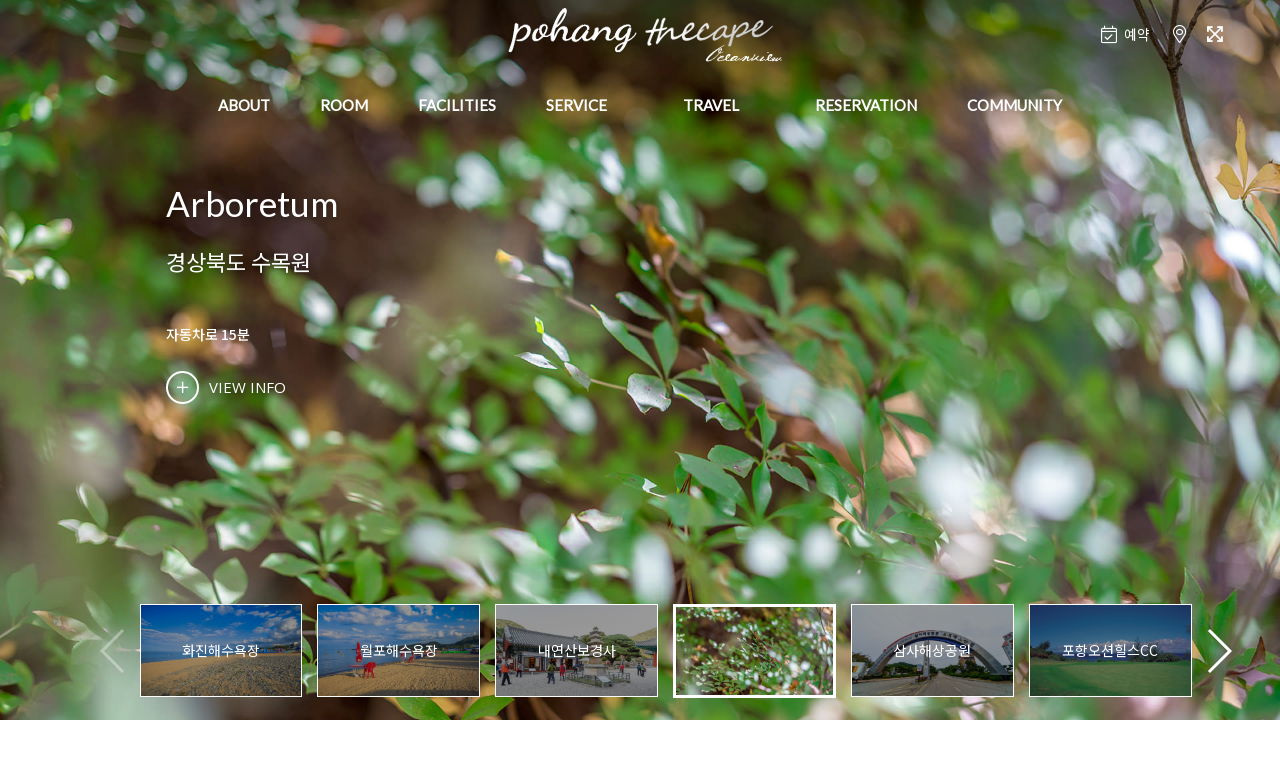

--- FILE ---
content_type: text/html
request_url: http://thecape.co.kr/include/travel.php?biz_code=P202003006&menutree_idx=34763
body_size: 14245
content:
<!DOCTYPE html>
<html>
<head>
<meta charset="utf-8">
<meta http-equiv="X-UA-Compatible" content="IE=edge">
<meta name="apple-mobile-web-app-capable" content="yes" />
<meta name="viewport" content="width=device-width, initial-scale=1">
<meta name="viewport" content="width=device-width,initial-scale=1.0,minimum-scale=0,maximum-scale=10,user-scalable=yes">

<meta name="naver-site-verification" content="319c96957b13ba6c06fc70e2022d273b5f8b1b62" />
<meta name="description" content="포항더케이프풀빌라, 포항풀빌라펜션이쁜곳,단체가족커플,스파노천탕,바베큐팬션,바다오션뷰,화진해수욕장,낚시강구항,오션힐스골프장,갯마을차차차5일장,보경사내연산여행지,죽도시장호미곶,주왕산국립공원"/>
<meta property="og:type" content="website"/>
<meta property="og:title" content="포항더케이프풀빌라"/>
<meta property="og:description" content="포항더케이프풀빌라, 포항풀빌라펜션이쁜곳,단체가족커플,스파노천탕,바베큐팬션,바다오션뷰,화진해수욕장,낚시강구항,오션힐스골프장,갯마을차차차5일장,보경사내연산여행지,죽도시장호미곶,주왕산국립공원"/>
<meta property="og:url" content="http://www.thecape.co.kr"/>
<link rel="canonical" href="http://www.thecape.co.kr"/>
<title>포항더케이프오션뷰펜션</title>


<link type="text/css" rel="stylesheet" href="/include/css/builder/reset.css?v=1588751179" />
<link type="text/css" rel="stylesheet" href="/include/rspn01/P202003006/css/common.css?v=1588751179" />
<link type="text/css" rel="stylesheet" href="/include/css/builder/animate.css" />
<link type="text/css" rel="stylesheet" href="/include/css/builder/awesome.css" />
<link type="text/css" rel="stylesheet" href="/include/css/builder/swiper.min.css" />
<link type="text/css" rel="stylesheet" href="/include/css/owl/owl.carousel.min.css"/>
<link type="text/css" rel="stylesheet" href="/include/css/owl/owl.theme.default.min.css" />
<link type="text/css" rel="stylesheet" href="/include/css/scrollmotion/scrollBlockMove.css" />

<script>
var deviceType = 'computer' ;
var g_biz_name = '포항더케이프오션뷰펜션' ;
var g_owner_name = '정제원' ;
var g_biz_no = '160-43-00648' ;
var g_road_addr = '경상북도 포항시 북구 송라면 봉화길 297' ;
var g_jibun_addr = '경상북도 포항시 북구 송라면 화진리 90-2' ;
var g_mailorder_no = '' ;
var g_user_hp = '010-5593-1760' ;
var g_user_tel = '--' ;
var g_admin_hp = '010-5593-1760' ;
var g_bank_info = [{"bank_name":"IBK기업은행","bank_no":"158-133349-01-015","bank_owner":"정제원","bank_use_yn":"Y"}] ;
</script>

<script src="/include/jscript/jquery-2.2.4.min.js"></script>
<script src="/include/rspn01/P202003006/jscript/common.js?v=1588751179"></script>
<script src="/include/jscript/owl/owl.carousel.min.js"></script>
<script src="/include/jscript/swiper.min.js"></script>
<script src="/include/jscript/ScrollMagic.min.js"></script>
<script src="/include/jscript/TweenMax.min.js"></script>
<script src="/include/jscript/ScrollToPlugin.min.js"></script>
<script src="/include/jscript/animation.gsap.min.js"></script>
<script src="/include/jscript/webfontloader.js"></script>
<script src="/include/jscript/scrollmotion/scrollBlockMove.js"></script> 
<script src="/include/jscript/scrollmotion/scrollParallax.js"></script>

<script>
var data_room = [{"idx":"34741","dong_idx":"34740","dong_title":"ROOMS","dong_copy":"","dong_color":"#4d8b89","room_name":"\ud574\uc778(2\uce35)","eng_title":"","room_class":"\uac70\uc2e4, \uc8fc\ubc29, \uce68\uc2e43, \ud654\uc7a5\uc2e42","room_class_etc":"","room_type":"\uac00\uc871, \ub2e8\uccb4","room_type_etc":"","pyeong":"60","pyeong_m2":"198","limit_man":"10","max_man":"12","adult_excess":"30000","child_excess":"30000","baby_excess":"0","facilities":"\ubcbd\ub09c\ub85c, \uc11d\uc870\ub178\ucc9c\ud0d5, 60\uc778\uce58 IPTV x 2, \ub0c9\uc7a5\uace0, \ub0c9\ub09c\ubc29\uc2dc\uc2a4\ud15c \uc5d0\uc5b4\ucee8, \uc804\uae30\ubc25\uc1a5, \uc804\uc790\ub808\uc778\uc9c0, \uac01\uc885\ucde8\uc0ac\ub3c4\uad6c \ubc0f \uc811\uc2dc\ub958 \uc77c\uccb4, \uc0e4\uc6cc\uc6a9\ud488\uc77c\uccb4","room_remark":"\uc625\uc0c1\uacf5\uc6d0(\uc548\uc804\uc0c1\uc774\uc720\ub85c \uc0ac\uc6a9\uc81c\ud55c), \uc57c\uc678\uc11d\uc870\ub178\ucc9c\ud0d5","room_info":"","add_ddnayo_id":"","checkin1":"15","checkin2":"22","checkout":"11","checkin_etc1":"","checkin_etc2":"","checkout_etc":"","excess_info":"","ddnayo_no":"8369","room_no":"0","use_yn":"Y","price_open_yn":"Y"},{"idx":"34742","dong_idx":"34740","dong_title":"ROOMS","dong_copy":"","dong_color":"#4d8b89","room_name":"\ud574\ub85c","eng_title":"","room_class":"\uc8fc\ubc29, \uce68\uc2e4, \ud654\uc7a5\uc2e4","room_class_etc":"","room_type":"\ucee4\ud50c,\uac00\uc871","room_type_etc":"","pyeong":"14","pyeong_m2":"46","limit_man":"2","max_man":"3","adult_excess":"30000","child_excess":"30000","baby_excess":"0","facilities":"IPTV, \ub0c9\uc7a5\uace0, \ub0c9\ub09c\ubc29\uc2dc\uc2a4\ud15c \uc5d0\uc5b4\ucee8, \uc804\uae30\ubc25\uc1a5, \uc804\uc790\ub808\uc778\uc9c0, \uac01\uc885\ucde8\uc0ac\ub3c4\uad6c \ubc0f \uc811\uc2dc\ub958 \uc77c\uccb4, \uc0e4\uc6cc\uc6a9\ud488\uc77c\uccb4","room_remark":"","room_info":"","add_ddnayo_id":"","checkin1":"15","checkin2":"22","checkout":"11","checkin_etc1":"","checkin_etc2":"","checkout_etc":"","excess_info":"\uc131\uc7783\uba85 \ub610\ub294 \uc131\uc7782\uc778+\ubbf8\ucde8\ub3d9\uc544\ub3d92\uba85\uae4c\uc9c0","ddnayo_no":"8370","room_no":"0","use_yn":"Y","price_open_yn":"Y"},{"idx":"34743","dong_idx":"34740","dong_title":"ROOMS","dong_copy":"","dong_color":"#4d8b89","room_name":"\uc0ac\uc0c9","eng_title":"","room_class":"\uac70\uc2e4, \uc8fc\ubc29, \uce68\uc2e41, \ud654\uc7a5\uc2e42","room_class_etc":"","room_type":"\ucee4\ud50c, \uac00\uc871","room_type_etc":"","pyeong":"25","pyeong_m2":"83","limit_man":"2","max_man":"7","adult_excess":"30000","child_excess":"30000","baby_excess":"0","facilities":"IPTV, \uc11d\uc870\ub178\ucc9c\ud0d5, \ub0c9\uc7a5\uace0, \ub0c9\ub09c\ubc29\uc2dc\uc2a4\ud15c \uc5d0\uc5b4\ucee8, \uc0e4\uc6cc\uc6a9\ud488\uc77c\uccb4, \uc804\uae30\ubc25\uc1a5, \uc804\uc790\ub808\uc778\uc9c0, \uac01\uc885\ucde8\uc0ac\ub3c4\uad6c \ubc0f \uc811\uc2dc\ub958 \uc77c\uccb4","room_remark":"\uc57c\uc678\uc11d\uc870\ub178\ucc9c\ud0d5","room_info":"","add_ddnayo_id":"","checkin1":"15","checkin2":"22","checkout":"11","checkin_etc1":"","checkin_etc2":"","checkout_etc":"","excess_info":"","ddnayo_no":"8371","room_no":"0","use_yn":"Y","price_open_yn":"Y"},{"idx":"34744","dong_idx":"34740","dong_title":"ROOMS","dong_copy":"","dong_color":"#4d8b89","room_name":"\uc5f0\ud574","eng_title":"","room_class":"\uc8fc\ubc29, \uce68\uc2e4, \ud654\uc7a5\uc2e4","room_class_etc":"","room_type":"\ucee4\ud50c,\uac00\uc871","room_type_etc":"","pyeong":"14","pyeong_m2":"46","limit_man":"2","max_man":"3","adult_excess":"30000","child_excess":"30000","baby_excess":"0","facilities":"IPTV, \ub0c9\uc7a5\uace0, \ub0c9\ub09c\ubc29\uc2dc\uc2a4\ud15c \uc5d0\uc5b4\ucee8, \uc804\uae30\ubc25\uc1a5, \uc804\uc790\ub808\uc778\uc9c0, \uac01\uc885\ucde8\uc0ac\ub3c4\uad6c \ubc0f \uc811\uc2dc\ub958 \uc77c\uccb4, \uc0e4\uc6cc\uc6a9\ud488\uc77c\uccb4","room_remark":"","room_info":"","add_ddnayo_id":"","checkin1":"15","checkin2":"22","checkout":"11","checkin_etc1":"","checkin_etc2":"","checkout_etc":"","excess_info":"\uc131\uc7783\uba85 \ub610\ub294 \uc131\uc7782\uc778+\ubbf8\ucde8\ub3d9\uc544\ub3d92\uba85\uae4c\uc9c0","ddnayo_no":"8372","room_no":"0","use_yn":"Y","price_open_yn":"Y"},{"idx":"34745","dong_idx":"34740","dong_title":"ROOMS","dong_copy":"","dong_color":"#4d8b89","room_name":"\uc77c\ub85c","eng_title":"","room_class":"\uac70\uc2e4, \uc8fc\ubc29, \uce68\uc2e41, \ud654\uc7a5\uc2e41","room_class_etc":"","room_type":"\ucee4\ud50c, \uac00\uc871","room_type_etc":"","pyeong":"21","pyeong_m2":"69","limit_man":"2","max_man":"6","adult_excess":"30000","child_excess":"30000","baby_excess":"0","facilities":"IPTV, \uc11d\uc870\ub178\ucc9c\ud0d5, \ub0c9\uc7a5\uace0, \ub0c9\ub09c\ubc29\uc2dc\uc2a4\ud15c \uc5d0\uc5b4\ucee8, \uc0e4\uc6cc\uc6a9\ud488\uc77c\uccb4, \uc804\uae30\ubc25\uc1a5, \uc804\uc790\ub808\uc778\uc9c0, \uac01\uc885\ucde8\uc0ac\ub3c4\uad6c \ubc0f \uc811\uc2dc\ub958 \uc77c\uccb4","room_remark":"\uc57c\uc678\uc11d\uc870\ub178\ucc9c\ud0d5","room_info":"","add_ddnayo_id":"","checkin1":"15","checkin2":"22","checkout":"11","checkin_etc1":"","checkin_etc2":"","checkout_etc":"","excess_info":"","ddnayo_no":"8373","room_no":"0","use_yn":"Y","price_open_yn":"Y"},{"idx":"34746","dong_idx":"34740","dong_title":"ROOMS","dong_copy":"","dong_color":"#4d8b89","room_name":"\uc9c0\uae08","eng_title":"","room_class":"\uac70\uc2e4, \uc8fc\ubc29, \uce68\uc2e41, \ud654\uc7a5\uc2e41","room_class_etc":"","room_type":"\ucee4\ud50c, \uac00\uc871","room_type_etc":"","pyeong":"21","pyeong_m2":"69","limit_man":"2","max_man":"6","adult_excess":"30000","child_excess":"30000","baby_excess":"0","facilities":"IPTV, \uc11d\uc870\ub178\ucc9c\ud0d5, \ub0c9\uc7a5\uace0, \ub0c9\ub09c\ubc29\uc2dc\uc2a4\ud15c \uc5d0\uc5b4\ucee8, \uc0e4\uc6cc\uc6a9\ud488\uc77c\uccb4, \uc804\uae30\ubc25\uc1a5, \uc804\uc790\ub808\uc778\uc9c0, \uac01\uc885\ucde8\uc0ac\ub3c4\uad6c \ubc0f \uc811\uc2dc\ub958 \uc77c\uccb4","room_remark":"\uc57c\uc678\uc11d\uc870\ub178\ucc9c\ud0d5","room_info":"","add_ddnayo_id":"","checkin1":"15","checkin2":"22","checkout":"11","checkin_etc1":"","checkin_etc2":"","checkout_etc":"","excess_info":"","ddnayo_no":"8374","room_no":"0","use_yn":"Y","price_open_yn":"Y"},{"idx":"34747","dong_idx":"34740","dong_title":"ROOMS","dong_copy":"","dong_color":"#4d8b89","room_name":"\ud574\uc548(2\uce35)","eng_title":"","room_class":"\uac70\uc2e4, \uc8fc\ubc29, \uce68\uc2e41, \ud654\uc7a5\uc2e41","room_class_etc":"","room_type":"\ucee4\ud50c, \uac00\uc871","room_type_etc":"","pyeong":"21","pyeong_m2":"69","limit_man":"2","max_man":"6","adult_excess":"30000","child_excess":"30000","baby_excess":"0","facilities":"IPTV, \uc11d\uc870\ub178\ucc9c\ud0d5, \ub0c9\uc7a5\uace0, \ub0c9\ub09c\ubc29\uc2dc\uc2a4\ud15c \uc5d0\uc5b4\ucee8, \uc0e4\uc6cc\uc6a9\ud488\uc77c\uccb4, \uc804\uae30\ubc25\uc1a5, \uc804\uc790\ub808\uc778\uc9c0, \uac01\uc885\ucde8\uc0ac\ub3c4\uad6c \ubc0f \uc811\uc2dc\ub958 \uc77c\uccb4","room_remark":"\uc57c\uc678\uc11d\uc870\ub178\ucc9c\ud0d5","room_info":"","add_ddnayo_id":"","checkin1":"15","checkin2":"22","checkout":"11","checkin_etc1":"","checkin_etc2":"","checkout_etc":"","excess_info":"","ddnayo_no":"8375","room_no":"0","use_yn":"Y","price_open_yn":"Y"},{"idx":"34748","dong_idx":"34740","dong_title":"ROOMS","dong_copy":"","dong_color":"#4d8b89","room_name":"\uc548\ud574(2\uce35)","eng_title":"","room_class":"\uac70\uc2e4, \uc8fc\ubc29, \uce68\uc2e41, \ud654\uc7a5\uc2e41","room_class_etc":"","room_type":"\ucee4\ud50c, \uac00\uc871","room_type_etc":"","pyeong":"21","pyeong_m2":"69","limit_man":"2","max_man":"6","adult_excess":"30000","child_excess":"30000","baby_excess":"0","facilities":"IPTV, \uc11d\uc870\ub178\ucc9c\ud0d5, \ub0c9\uc7a5\uace0, \ub0c9\ub09c\ubc29\uc2dc\uc2a4\ud15c \uc5d0\uc5b4\ucee8, \uc0e4\uc6cc\uc6a9\ud488\uc77c\uccb4, \uc804\uae30\ubc25\uc1a5, \uc804\uc790\ub808\uc778\uc9c0, \uac01\uc885\ucde8\uc0ac\ub3c4\uad6c \ubc0f \uc811\uc2dc\ub958 \uc77c\uccb4","room_remark":"\uc57c\uc678\uc11d\uc870\ub178\ucc9c\ud0d5","room_info":"","add_ddnayo_id":"","checkin1":"15","checkin2":"22","checkout":"11","checkin_etc1":"","checkin_etc2":"","checkout_etc":"","excess_info":"","ddnayo_no":"8376","room_no":"0","use_yn":"Y","price_open_yn":"Y"}] ;

var data_fac = [{"idx":"34750","pid":"34749","title":"\uce74\ud398 & \ub85c\ube44","eng_title":"Lobby & Cafe","copy":"","use_yn":"Y","content":"<p>\ucee4\ud53c\ud5a5\uc774 \uac00\ub4dd\ud55c THE CAPE Lobby &amp; Cafe\uc785\ub2c8\ub2e4. \ubb38\uc758\uc0ac\ud56d\uc774 \uc788\uc73c\uc2dc\uac70\ub098, Check-in\/out, \uc74c\ub8cc\uc8fc\ubb38\uc2dc \uc774\uacf3\uc73c\ub85c \uc624\uc138\uc694.<\/p>  <p>\uc989\uc11d \ub85c\uc2a4\ud305\ud574\uc11c \uc6d0\ub450 \ud310\ub9e4 \ud569\ub2c8\ub2e4.<\/p> "},{"idx":"34751","pid":"34749","title":"\ub178\ucc9c Cafe & BBQ","eng_title":"Open-air Cafe & BBQ","copy":"","use_yn":"Y","content":"<p><strong>\ubc14\ub2e4\ub97c \ubc14\ub77c\ubcf4\uba70 THE CAPE \uacf5\uc6d0 \ub0b4\uc5d0 \uc870\uc131\ub41c \ub178\ucc9c Cafe<\/strong><\/p>  <p> \ub300\ud615 \ud30c\ub77c\uc194\uacfc \uc57c\uc678 Table\uc774 \uc124\uce58\ub41c \uc2dc\uc6d0\ud55c \uac1c\ubc29\ud615 \uacf5\uac04\uacfc \uc720\ub9ac\ub85c \ub9cc\ub4e4\uc5b4\uc9c4 \uc548\ub77d\ud55c&nbsp;\uc2e4\ub0b4\ud615 \uacf5\uac04\uc774 \uc788\uc2b5\ub2c8\ub2e4.&nbsp; \ub0ae\uc5d0\ub294 \ucee4\ud53c \ud55c\uc794\uacfc \ub2f4\uc18c\uc758 \uc5ec\uc720\ub97c, \uc800\ub141\uc5d0\ub294 \ubc14\ube44\ud050\ub97c \uc990\uae38 \uc218 \uc788\ub294 \uacf3\uc73c\ub85c \uac01 \uac1d\uc2e4\ubcc4\ub85c \uac1c\ubcc4 \uacf5\uac04\uc774 \uc900\ube44\ub418\uc5b4 \uc788\uc2b5\ub2c8\ub2e4.<\/p>  <p>&nbsp;<\/p>  <p><strong>\ubc14\ubca0\ud050 \uc22f+\uadf8\ub9b4 \ub300\uc5ec : 2\uc778 \uae30\uc900 20,000\uc6d0. 3~4\uc778 30,000\uc6d0. (2022.3.1\uc77c\ubd80\ud130 \uc2dc\ud589) \uc774\uc6a9\uc2dc\uac04 : 17:00~22:00 \ub9c8\uc9c0\ub9c9 \uc22f \uc81c\uacf5\uc2dc\uac04 8:00pm(30\ubd84\uc804 \uc22f \uc8fc\ubb38)<\/strong><\/p>  <p><strong>\uac1c\ubcc4 \ud14c\ub77c\uc2a4\ubc14\ubca0\ud050 \uac00\ub2a5 (\ud574\ub85c, \uc0ac\uc0c9, \uc5f0\ud574, \uc77c\ub85c, \uc9c0\uae08 \uac1d\uc2e4) \uacf5\uc6a9\ubc14\ubca0\ud050\uc7a5 \uc774\uc6a9(2\uce35 \ud574\uc778,\uc548\ud574,\ud574\uc548)<\/strong><\/p>  <p><strong>\uacf5\uc6a9\ubc14\ubca0\ud050\uc7a5\uc744 \ub9c8\uc9c0\ub9c9\uc73c\ub85c \uc774\uc6a9\ud558\ub294 \uace0\uac1d\uaed8\uc11c\ub294 \uc804\uae30\ud788\ud130 \ubc0f \uc804\uae30 \uc18c\ub4f1 \ubd80\ud0c1\ub4dc\ub9bd\ub2c8\ub2e4. \ud604\uc7a5 \uc0ac\uc804\uacb0\uc81c.<\/strong><\/p>  <p>&nbsp;<\/p>  <p><strong><span style=font-family:\ubc14\ud0d5>\uc804\uae30\uadf8\ub9b4<\/span><\/strong><\/p>  <p><strong><span style=font-family:\ubc14\ud0d5>2\uce35 \uac1d\uc2e4(\ud574\uc778, \uc548\ud574, \ud574\uc548)\uc740&nbsp;\uac1c\ubcc4\ud14c\ub77c\uc2a4\uc5d0 \ube44\uce58\ub41c \uc804\uae30\uadf8\ub9b4\uc744&nbsp;\uc720\ub8cc(\uc22f\ube44\uc6a9\uacfc \ub3d9\uc77c)\ub85c \uc774\uc6a9\ud558\uc2e4 \uc218<\/span><\/strong><\/p>  <p><strong><span style=font-family:\ubc14\ud0d5>\uc788\uc2b5\ub2c8\ub2e4. \uc804\uae30\uadf8\ub9b4\uc740 \uc870\uac1c\ub958, \uac11\uac01\ub958(\uac8c,\uac00\uc7ac,\ub530\uac8c\ube44 \ub4f1)\uc740 \uad6c\uc6b8\uc218\uc5c6\uc2b5\ub2c8\ub2e4.<\/span><\/strong> &nbsp;<\/p>  <p>&nbsp;<\/p> "},{"idx":"34752","pid":"34749","title":"\uc11d\uc870\ub178\ucc9c\ud0d5","eng_title":"Seokjo Open-air Bath","copy":"","use_yn":"Y","content":"<p>\uac1d\uc2e4 \ubc1c\ucf54\ub2c8\uc5d0 \ub9c8\ub828\ub418\uc5b4 \uc788\ub294 \uacf5\uac04\uc73c\ub85c \ubc14\ub2e4\ub97c \ubc14\ub77c\ubcf4\uba70 \ub530\ub73b\ud55c \uc11d\uc870\ub178\ucc9c\ud0d5\uc5d0 \ubab8\uc744 \ub9e1\uaca8\ubcf4\uc138\uc694.<\/p>  <p>\ubab8\uacfc \ub9c8\uc74c\uc758 healing\uc774 \ub418\ub294 \uc2dc\uac04\uc774 \ub429\ub2c8\ub2e4.<\/p>  <p>&nbsp;<\/p>  <p>- \uc601\uc720\uc544, \uc5b4\ub9b0\uc774\ub294 \ubc18\ub4dc\uc2dc \ubcf4\ud638\uc790\uc640 \ud568\uaed8 \uc774\uc6a9\ud558\uc2dc\uae38 \ubc14\ub78d\ub2c8\ub2e4.<\/p>  <p>- \uc0ac\uc6a9\ub8cc 3\ub9cc\uc6d0 (4\uc2dc\uac04 \uc628\uc218\uacf5\uae09)<\/p>  <p>- \uc785\uc695\uc81c \uc0ac\uc6a9\uae08\uc9c0<\/p>  <p>- \uc218\uc601\ubcf5 \ucc29\uc6a9 \ud6c4 \uc0ac\uc6a9<\/p>  <p>&nbsp;<\/p>  <p><strong>\u203b\ud574\ub85c\/\uc5f0\ud574 \uac1d\uc2e4\uc740 \uc11d\uc870\ub178\ucc9c\ud0d5\uc774 \uc5c6\uc2b5\ub2c8\ub2e4.<\/strong><\/p>  <p>&nbsp;<\/p>  <p><span style=color:#ff0000><strong>\u203b \ub178\ucc9c\ud0d5 \uc804\uc6a9 \uc628\uc218\uad00\uacf5\uc0ac\ub85c 1\ub144 365\uc77c \uc774\uc6a9\uac00\ub2a5\ud569\ub2c8\ub2e4.<\/strong><\/span><\/p> "},{"idx":"34753","pid":"34749","title":"\ubb34\uc778 \uc2a4\ud1a0\uc5b4","eng_title":"Unmanned store","copy":"","use_yn":"N","content":"<p>\ub354\uc774\uc0c1 \uc11c\ube44\uc2a4\ud558\uc9c0\uc54a\uc2b5\ub2c8\ub2e4\u3160\u315c<\/p> "},{"idx":"36818","pid":"34749","title":"\uc804\uae30\uc790\ub3d9\ucc28 \ucda9\uc804\uc18c","eng_title":"Electric car charger","copy":"","use_yn":"Y","content":"<p>\uc800\ud76c \ub354\ucf00\uc774\ud504 \ub0b4\ubd80\uc5d0 \uc804\uae30\uc790\ub3d9\ucc28\ub97c \ucda9\uc804\uc2dc\ud0ac \uc218 \uc788\ub294 \uacf5\uac04\uc774 \ub9c8\ub828\ub418\uc5b4 \uc788\uc2b5\ub2c8\ub2e4.<\/p> "}] ;

var data_service = [{"idx":"34755","title":"\ubb34\ub8cc \uc640\uc774\ud30c\uc774","eng_title":"Free Wi-Fi","copy":"","use_yn":"Y","content":"<p>\uc804\uac1d\uc2e4\uc5d0 IPTV\uac00 \uc124\uce58\ub418\uc5b4 \uc788\uace0 WIFI\ub97c \uc774\uc6a9\ud560 \uc218 \uc788\uc2b5\ub2c8\ub2e4.<\/p>  <p>\uc640\uc774\ud30c\uc774\uba85\uc740 \uac1d\uc2e4\uc774\ub984(\uc608\uc2dc: \ud574\uc778, \uc0ac\uc0c9, \uc77c\ub85c, \uc9c0\uae08)\uc774\uba70 \ube44\ubc00\ubc88\ud638(N\/A)\ub294 \uc5c6\uc2b5\ub2c8\ub2e4.<\/p> "},{"idx":"34756","title":"\ucee4\ud53c \uc11c\ube44\uc2a4","eng_title":"Coffee Service","copy":"","use_yn":"N","content":"<p>THE CAPE Lobby &amp; Cafe\uc5d0\uc11c \ub9db\uc788\ub294 Americano Coffee\ub97c \uc990\uae38 \uc218 \uc788\uc2b5\ub2c8\ub2e4.<\/p> "},{"idx":"34757","title":"\ubc14\ube44\ud050","eng_title":"BBQ","copy":"","use_yn":"Y","content":"<p> <strong>\u203b \uc0ac\uc6a9 1\uc2dc\uac04 \uc804 \uc608\uc57d \ud544\uc218.<\/strong><\/p>  <p><strong>1\uce35\uac1d\uc2e4(\uc0ac\uc0c9,\ud574\ub85c,\uc5f0\ud574,\uc9c0\uae08,\uc77c\ub85c)\uc740 \uac1c\uc778 \ud14c\ub77c\uc2a4\uc5d0\uc11c \ubc14\ubca0\ud050\uac00\ub2a5~<\/strong><\/p>  <p><strong>\ub2e8, \uae30\uc0c1\uc545\ud654\uc2dc(\ube44,\uac15\ud48d) \uacf5\uc6a9 \ubc14\ubca0\ud050\uc7a5 \uc774\uc6a9\uac00\ub2a5.<\/strong><\/p>  <p><strong>\uc22f\ubd88\ube44\uc6a9 2\ub9cc\uc6d0(2~4\uc778)<\/strong><\/p>  <p><strong>2\uce35 \uac1d\uc2e4(\ud574\uc778, \uc548\ud574, \ud574\uc548)\uc740 \uacf5\uc6a9 \ubc14\ubca0\ud050\uc7a5 \uc774\uc6a9\ud558\uc138\uc694<\/strong><\/p>  <p><strong>\uc774\uc6a9\uc2dc\uac04:&nbsp; ~ 10\uc2dc\uae4c\uc9c0( \uc22f\ubd88&nbsp;\uc8fc\ubb38\uc2dc\uac04 8\uc2dc\uae4c\uc9c0)<\/strong><\/p>   \t<strong>\uac1c\uc778\ud654\uae30 \uc804\uae30\uadf8\ub9b4, \uc22f \ubc0f, \uac00\uc2a4\ubc84\ub108\ub4f1\uc740 \ubc18\uc785\uc774 \ubd88\uac00\ud569\ub2c8\ub2e4<\/strong>   <p>&nbsp;<\/p> "},{"idx":"34758","title":"\ub3c4\uc11c\ub300\uc5ec","eng_title":"Book rental","copy":"","use_yn":"N","content":"<p>\ubc14\ub2f7\uac00\uc758 \ud30c\ub3c4\uc18c\ub9ac\ub97c \ub4e4\uc73c\uba74 \uc870\uc6a9\ud788 \ucc45 \ud55c\uad8c \uc77d\uc73c\uba70 \ub0ad\ub9cc\uc801\uc778 \uc2dc\uac04\uc744 \uac00\uc838\ubcf4\uc138\uc694. The cape\uc5d0 \ube44\uce58\ub41c \ucc45\ub4e4\uc740 \ubb34\ub8cc\ub85c \uc77d\uc73c\uc2e4 \uc218 \uc788\uc2b5\ub2c8\ub2e4.<\/p> "}] ;

var data_travel = [{"idx":"34760","title":"\ud654\uc9c4\ud574\uc218\uc695\uc7a5","eng_title":"Hwajin Beach","copy":"","use_yn":"Y","distance":"\ub3c4\ubcf4\ub85c 20\ubd84","homepage":"","content":"<p>\ud3ec\ud56d\uc2dc\ub0b4\uc5d0\uc11c \ubd81\ucabd\uc73c\ub85c 20km \uac00\ub7c9 \ub5a8\uc5b4\uc9c4 \ud574\uc218\uc695\uc7a5\uc73c\ub85c. \ubc31\uc0ac\uc7a5 \uae38\uc774 400m, \ud3ed 100m, \ud3c9\uade0 \uc218\uc2ec 1.5m\uc758 \uc791\uc740 \uacf3\uc774\uc9c0\ub9cc \ub098\ubb34\uac00 \ub9ce\uace0 \ubb3c\uc774 \ub9d1\uc73c\uba70 \uc8fc\uc704 \uacbd\uad00\uc774 \uc88b\uc544 \uac00\uc871\uacfc \ud568\uaed8 \ud53c\uc11c\ub97c \uc990\uae30\uae30\uc5d0 \uc88b\uc740 \uacf3\uc785\ub2c8\ub2e4. \uac8c\ub2e4\uac00 \uc1a1\ub77c\uba74 \ubcf4\uacbd\uc0ac 12\ud3ed\ud3ec\ub97c \uc778\uadfc\uc5d0 \ub450\uace0 \uc788\uae30 \ub54c\ubb38\uc5d0 \uc774\ub97c \uad6c\uacbd\ud558\uace0 \ud574\uc218\uc695\uc744 \uc990\uae30\uae30 \uc704\ud574\uc11c\ub77c\ub3c4 \ub4e4\ub97c \ub9cc\ud55c \uacf3\uc785\ub2c8\ub2e4.<\/p> "},{"idx":"34761","title":"\uc6d4\ud3ec\ud574\uc218\uc695\uc7a5","eng_title":"Wolpo Beach","copy":"","use_yn":"Y","distance":"\uc790\ub3d9\ucc28\ub85c 10\ubd84","homepage":"","content":"<p>\ubc31\uc0ac\uc7a5 \uae38\uc774\uac00 1.2km, \ud3ed 70m \ucd1d 19,000\ud3c9\uc758 \ud574\uc218\uc695\uc7a5\uc73c\ub85c \ubb3c\uc774 \ub9d1\uc73c\uba70 \uc218\uc2ec\uc774 \uc595\uc740 \ud574\uc218\uc695\uc7a5\uc785\ub2c8\ub2e4. \ub09c\ub958\uc640 \ud55c\ub958\uac00 \uad50\ucc28\ub418\ub294 \uacf3\uc73c\ub85c \ub3d9\ubb3c\uc131 \ud50c\ub791\ud06c\ud1a4\uc774 \ub9ce\uc544 \uaf41\uce58, \ub180\ub798\ubbf8 \ub4f1\uc758 \ubc14\ub2e4\uace0\uae30\uac00 \ud48d\ubd80\ud558\uc5ec \uc6d4\ud3ec\ubc29\ud30c\uc81c\ubc0f \uac2f\ubc14\uc704 \ub09a\uc2dc\ud130\ub85c \ub9ce\uc740 \ud53c\uc11c\uac1d\uc774 \ucc3e\uace0 \uc788\uc73c\uba70 \uc544\uce68\uc5d0 \ub3d9\ud574\uc77c\ucd9c\uc774 \uc7a5\uad00\uc744 \uc774\ub8f9\ub2c8\ub2e4. \ub610\ud55c, \uc774\ub978 \uc544\uce68\uc5d0 \uc6d4\ud3ec\ubc29\ud30c\uc81c\uc5d0\uc11c\ub294 \uae08\ubc29 \uc7a1\uc544\uc628 \ud69f\uac10\uc758 \uacbd\ub9e4\ud604\uc7a5\uc744 \ubcfc \uc218 \uc788\uace0 \ud574\uc218\uc695\uc744 \ud558\uba74\uc11c \ubc14\ub2e4\uc870\uac1c\ub97c \uc7a1\uc744 \uc218 \uc788\uc5b4 \uac00\uc871\ub2e8\uc704 \ud53c\uc11c\uc9c0\ub85c \uc801\ub2f9\ud55c \uacf3\uc785\ub2c8\ub2e4.<\/p> "},{"idx":"34762","title":"\ub0b4\uc5f0\uc0b0\ubcf4\uacbd\uc0ac","eng_title":"Bogyeongsa","copy":"","use_yn":"Y","distance":"\uc790\ub3d9\ucc28\ub85c 10\ubd84","homepage":"","content":"<p>\ubcf4\uacbd\uc0ac\ub294 \uc6c5\uc7a5\ud558\uace0 \uc218\ub824\ud55c \uc911\ub0a8\uc0b0\uc744 \ub4f1\uc5d0 \uc5c5\uace0 \uc88c\uc6b0\ub85c \ubed7\uc5b4\ub09c \ub0b4\uc5f0\uc0b0 \uc5f0\ubd09\uc5d0 \ub458\ub7ec\uc2f8\uc5ec \uc788\uc73c\uba70, 12\ud3ed\ud3ec\ub85c \uc774\ub984\ub09c \uadf8\uc73d\ud55c \uacc4\uace1\uc5d0\uc11c \ud758\ub7ec\ub0b4\ub9ac\ub294 \ub9d1\uc740 \uc2dc\ub0c7\ubb3c\uc744 \uaef4\uc548\uace0 \ud3ec\uadfc\ud558\uac8c \uac10\uc2f8\uace0 \uc788\uc2b5\ub2c8\ub2e4. \uc2e0\ub77c \uc9c4\ud3c9\uc655 25\ub144(602)\uc5d0 \uc9c4\ub098\ub77c\uc5d0\uc11c \uc720\ud559\ud558\uace0 \uc628 \ub300\ub355\uc9c0\uba85 \ubc95\uc0ac\uac00 \uc655\uaed8 \uc544\ub8b0\uc5b4 \u300c\ub3d9\ud574\uc548\uc758 \uba85\uc0b0\uc5d0\uc11c \uba85\ub2f9\uc744 \ucc3e\uc544 \ud314\uba74\ubcf4\uacbd\uc744 \ubb3b\uace0, \uadf8 \uc704\uc5d0 \ubd88\ub2f9\uc744 \uc138\uc6b0\uba74 \uc65c\uad6c\uc758 \uce68\ub7b5\uc744 \ub9c9\uace0 \uc7a5\ucc28 \uc0bc\uad6d\uc744 \ud1b5\uc77c\ud558\ub9ac\ub77c\u300d\ud558\uc790 \uc655\uc774 \uae30\ubed0\ud558\uba70 \ud3ec\ud56d\uc744 \uac70\uccd0 \ud574\uc548\uc744 \ud0c0\uace0 \uc62c\ub77c\uac00\ub294\ub370 \uc624\uc0c9\uad6c\ub984\uc774 \ub36e\ud78c \uc0b0\uc744 \ubcf4\uace0 \ucc3e\uc740 \uacf3\uc774 \ub0b4\uc5f0\uc0b0\uc774\uba70 \uadf8 \uc5f0\ubabb\uc744 \uba54\uc6b0\uace0 \ud314\uba74\ubcf4\uacbd\uc744 \ubb3b\uace0 \uc808\uc744 \ucc3d\uac74\ud558\uc5ec \ubcf4\uacbd\uc0ac\ub77c \ud558\uc600\ub2e4 \ud569\ub2c8\ub2e4. \ub3c4\ud1a0\ub9ac\ubb35, \ub354\ub355, \uc0b0\ucc44\ub098\ubb3c, \uc1a1\uc774\ubc84\uc12f, \ud1a0\uc885\ub2ed, \ub3d9\ub3d9\uc8fc\ub4f1 \ud1a0\uc18d \uc74c\uc2dd \uba39\uac70\ub9ac\ub3c4 \ub9db\ubcfc \uc218 \uc788\uc2b5\ub2c8\ub2e4.<\/p> "},{"idx":"34763","title":"\uacbd\uc0c1\ubd81\ub3c4 \uc218\ubaa9\uc6d0","eng_title":"Arboretum","copy":"","use_yn":"Y","distance":"\uc790\ub3d9\ucc28\ub85c 15\ubd84","homepage":"","content":"<p>\ub0b4\uc5f0\uc0b0 \ub0a8\ucabd \uc0b0\uc904\uae30 600m \uace0\uc9c0\uc5d0 \uc870\uc131\ud55c \uacbd\uc0c1\ubd81\ub3c4\uc218\ubaa9\uc6d0\uc740 6\ub144\uac04\uc758 \uc900\ube44 \ub05d\uc5d0 \uac1c\uad00\ud55c \uc790\uc5f0\ud559\uc2b5\uc7a5,\ucd1d 3\ucc9c222ha\uc758 \ubd80\uc9c0\uc5d0 1\ucc9c510\uc885 17\ub9cc9\ucc9c226\ubcf8\uc758 \ub098\ubb34\uc640 \ud480\uc774 \uc2dd\uc7ac\ub3fc \uaddc\ubaa8\uba74\uc5d0\uc11c \ub3d9\uc591\ucd5c\ub300\ub97c \uc790\ub791\ud569\ub2c8\ub2e4. \uc804\uc2dc\uc2e4\uc5d0\ub294 \ubaa9\uc7ac\ud45c\ubcf8\uacfc \uc57d \uc6a9 \uc2dd\ubb3c \ubc15\uc7ac\ub4f1\uc744 \uc804\uc2dc\ud558\uace0 \uc57c\uc678\uc5d0\ub294 \uc778\uacf5\uc5f0\ubabb\uc744 \ub9cc\ub4dc\ub294 \ub4f1 \ud734\uc2dd\uacf5\uac04\uc744 \uc870\uc131\ud574 \ucc3e\uc544\uc624\ub294 \uc0ac\ub78c\ub4e4\uc5d0\uac8c \uc720\uc775\ud55c \uc815\ubcf4 \uc640 \ud568\uaed8 \uc18c\ud48d\ud558\uae30\uc5d0\ub3c4 \uc801\ud569\ud55c \uc7a5\uc18c\ub97c \ub9cc\ub4e4\uc5c8\uc73c\uba70 \uacbd\ubd81\uc9c0\uc5ed\ubbfc\ub4e4\uc758 \ud559\uc2b5 \ubc0f \ud734\uc2dd\uacf5\uac04\uc73c\ub85c \ud65c\ub3d9\ud560 \uc218 \uc788\uace0 \uc544\ub984\ub2e4\uc6b4 \uc778\uacf5 \uc5f0\ubabb\uc744 \ubc14\ub77c\ubcf4\uba74\uc11c \uc5f0\uc778\ub4e4\uc758 \ub370\uc774\ud2b8 \ucf54\uc2a4\ub85c\ub3c4 \uc801\ud569\ud55c \uc7a5\uc18c\uc785\ub2c8\ub2e4.<\/p> "},{"idx":"34764","title":"\uc0bc\uc0ac\ud574\uc0c1\uacf5\uc6d0","eng_title":"Samsa Marine Park","copy":"","use_yn":"Y","distance":"\uc790\ub3d9\ucc28\ub85c 15\ubd84","homepage":"","content":"<p>\uac15\uad6c\ud56d \ub0a8\ucabd, \ub3d9\ud574\ubc14\ub2e4\uac00 \uc2dc\uc6d0\ud558\uac8c \ub0b4\ub824\ub2e4\ubcf4\uc774\ub294 \uacf3\uc5d0 \uc790\ub9ac\uc7a1\uc740 \uc0bc\uc0ac \ud574\uc0c1\uacf5\uc6d0\uc740 \uc8fc\uc704\uc758 \uacbd\uce58\uac00 \uc544\ub984\ub2e4\uc6cc \uc8fc\ub9d0\uc774\uba74 \uac00\uc871\ub2e8\uc704\ub85c \ub9ce\uc774 \ucc3e\ub294 \uacf5\uc6d0\uc785\ub2c8\ub2e4. \uacbd\ubd81100\uc8fc\ub144\uc744 \uae30\ub150\ud558\uc5ec \ub9cc\ub4e4\uc5b4\uc9c4 29t\uc758 \uacbd\ubd81 \ub300\uc885\uacfc \uacf5\uc5f0\uc7a5, \ud14c\ub9c8\ub79c\ub4dc\uc640 \ubc29\uac08\ub85c, \ud574\ud53c\ub79c\ub4dc\uc640 \uae30\ud0c0\uacf5\uc6d0 \ub0b4 \uc2dd\ub2f9, \ub9e4\uc810 \ub4f1\uc774 20t \uaddc\ubaa8\uc758 \ucc9c\ud558\uc81c\uc77c \ud654\ubb38\uc11d\uacfc \uc778\uacf5\ud3ed\ud3ec, \ub3d9\ud574\ubc14\ub2e4 \uacbd\uad00\uacfc \uc5b4\uc6b0\ub7ec\uc838 \uac00\uc871\ud734\uc591\uc9c0\ub85c \uc88b\uc2b5\ub2c8\ub2e4. \uc774\ubd81\uc758 \uace0\ud5a5\uc744 \uadf8\ub9ac\ub294 \ub9c8\uc74c\uc73c\ub85c \uc138\uc6cc\uc9c4 \ub9dd\ud5a5\ud0d1\uacfc \ub9e4\ub1441\uc6d4 1\uc77c \uc804\uad6d\uc5d0\uc11c \uc624\uc2dc\ub294 \ubd84\ub4e4\uacfc\uc758 \ud574\ub9de\uc774 \ucd95\uc81c\uc2dc \ubc8c\uc774\ub294 \uc81c\uc57c\uc758 \ud0c0\uc885\uc740 \uacbd\ubd81\uc758 \ub300\ud45c\uad00\uad11\uc9c0\ub85c \uc790\ub9ac\uc7a1\uace0 \uc788\uc2b5\ub2c8\ub2e4.<\/p> "},{"idx":"34765","title":"\ud3ec\ud56d\uc624\uc158\ud790\uc2a4CC","eng_title":"Pohang Ocean Hills CC","copy":"","use_yn":"Y","distance":"\uc790\ub3d9\ucc28\ub85c 5\ubd84","homepage":"","content":"<p>\uc601\uc77c\ub9cc \ud638\ubbf8\uacf6\uc774 \ud55c \ub208\uc5d0 \ub0b4\ub824\ub2e4 \ubcf4\uc774\uba70 \ub3d9\ud574\ubc14\ub2e4\uc758 \uc0c1\ucf8c\ud558\uace0 \ubd80\ub4dc\ub7ec\uc6b4 \ud587\uc0b4\uc744 \ub3d9\ubc18\uc790 \uc0bc\uc544 \ub77c\uc6b4\ub4dc\ub97c \ud560 \uc218 \uc788\ub294 \ucd08\uc801\uc758 \uace8\ud504\ud074\ub7fd\uc785\ub2c8\ub2e4. \ud3ec\ud56d\uc2dc\ub0b4\uc5d0\uc11c 30\ubd84 \uc774\uba70 \ub3c4\ucc29\ud558\ub294 \uc9c0\ub9ac\uc801 \uc774\uc810\uacfc \ub3d9\ud574\uc548 \uc808\uacbd\uc744 \ub2f4\uace0 \uc788\ub294 7\ubc88 \uad6d\ub3c4\ub97c \ub530\ub77c \ud3ec\ud56d\uc5d0\uc11c \uc601\ub355\ubc29\ud5a5\uc73c\ub85c \ud654\uc9c4\ud574\uc218\uc695\uc7a5 \ub9de\uc740\ud3b8\uc5d0 \ud574\uc548\uc120\uacfc \ub9de\ub2ff\ub294 \uc9c0\uc810\uc5d0 \uc790\ub9ac\uc7a1\uace0 \uc788\uc2b5\ub2c8\ub2e4.<\/p> "},{"idx":"34766","title":"\ud3ec\ud56dCC","eng_title":"POHANG CC","copy":"","use_yn":"Y","distance":"\uc790\ub3d9\ucc28\ub85c 10\ubd84","homepage":"","content":"<p>\uc6d4\ud3ec \uc55e\ubc14\ub2e4\uc640 \ud638\ubbf8\uacf6\uc744 \ud55c \ub208\uc5d0 \ub0b4\ub824\ub2e4\ubcf4\ub294 \ucc9c\ud61c\uc758 \uc808\uacbd\uc744 \uc790\ub791\ud558\ub294 \uace8\ud504\uc7a5\uc785\ub2c8\ub2e4. \uc790\uc5f0\uacfc\uc758 \uc870\ud654 \uc18d\uc5d0 \ud3bc\uccd0\uc9c4 \uc544\ub984\ub2e4\uc6b4 \ucf54\uc2a4\ub85c 18\ud640\uc758 \uba85\ubb38 \uace8\ud504\ud074\ub7fd\uc73c\ub85c \ud478\ub978 \ub3d9\ud574\ubc14\ub2e4\uc640 \uae4a\uace0 \uc218\ub824\ud55c \uc0b0\uc138\uac00 \uc870\ud654\ub97c \uc774\ub8ec \uafc8\uc758 \ud544\ub4dc\ub85c \uc774\ub8e8\uc5b4\uc838 \uc788\uc2b5\ub2c8\ub2e4.<\/p> "},{"idx":"34767","title":"\uc624\uc158\ubdf0CC","eng_title":"Ocean View CC","copy":"","use_yn":"Y","distance":"\uc790\ub3d9\ucc28\ub85c 15\ubd84","homepage":"","content":"<p>\ub3d9\ud574 \ud574\uc548\uc120\uacfc \ub098\ub780\ud788 \ud558\uace0 \uc788\ub294 7\ubc88 \uad6d\ub3c4\uc5d0\uc11c \ubc14\ub85c \uc9c4\uc785\ub85c\uac00 \uc5f0\uacb0\ub418\uc5b4 \uc788\ub294\uac70\uc758 \uc804 \ud640\uc5d0\uc11c \ub3d9\ud574 \ucabd\ube5b\ubc14\ub2e4\ub97c \uc870\ub9dd\ud560 \uc218 \uc788\ub294 \uad6d\ub0b4 \ucd5c\uace0\uc758 \ud574\uc591 \uc870\ub9dd\ud615 \uace8\ud504\ud074\ub7fd\uc785\ub2c8\ub2e4. \uc678\uad00\uc774 \uc6c5\uc7a5\ud55c \ubc30 \ubaa8\uc591\uc73c\ub85c \ub514\uc790\uc778 \ub418\uc5b4 \uc788\uace0 ocecan\ucf54\uc2a4,view\ucf54\uc2a4, beach\ucf54\uc2a4\ub85c \uad6c\uc131\ub418\uc5b4 \uc5b4\ub514\uc11c\ub098 \uba4b\uc9c4 \uc804\uacbd\uc744 \uc5f0\ucd9c\ud569\ub2c8\ub2e4.<\/p> "},{"idx":"34768","title":"\uc601\ub355\ud574\ub9de\uc774\uacf5\uc6d0 & \ud48d\ub825\ubc1c\uc804\ub2e8\uc9c0","eng_title":"Sunrise Park & Wind Power Complex","copy":"","use_yn":"Y","distance":"\uc790\ub3d9\ucc28\ub85c 30\ubd84","homepage":"","content":"<p>\uac15\uad6c\uba74\uacfc \ucd95\uc0b0\uba74\uc758 \ud574\uc548\uc120\uc744 \ub530\ub77c \uc870\uc131\ub41c \ud574\ubcc0\uacf5\uc6d0\uc73c\ub85c \ud574\ub3cb\uc774\ub97c \uad00\ub78c\ud560 \uc218 \uc558\ub294 \uacf3\uae4c\uc9c0 \uc124\uce58\ub41c 1,500\uc5ec\uac1c\uc758 \ub098\ubb34\uacc4\ub2e8\uc774 \uc720\uba85\ud569\ub2c8\ub2e4. \ub098\ubb34 \uacc4\ub2e8 \uc911\uac04\uc5d0\ub3c4 \ub3d9\ud574\ub97c \ubc14\ub77c\ubcfc \uc218 \uc788\ub294 \uc804\ub9dd\ub300\uac00 \ub450 \uacf3 \uc2dc\uc124\ub418\uc5b4 \uc788\uace0 \ubc14\ub2e4 \ucabd\uc5d0\ub294 \ub4f1\ub300\ub3c4 \uc11c \uc788\uc5b4 \ud568\uaed8 \uad00\ub78c\ud560 \uc218 \uc788\uc2b5\ub2c8\ub2e4. \ub9de\uc740\ud3b8 \uc704\uc5d0\ub294 \ud48d\ub825\ubc1c\uc804\uc18c\uac00 \uc124\uce58, \ub3d9\uc0b0\uc758 \uc5b8\ub355 \uc815\uc0b0\uc5d0\ub294 24\uac1c\uc758 \ud48d\ub825\ubc1c\uc804\uae30\uac00 \uc124\uce58\ub418\uc5b4 \uc788\uc5b4 \ubc14\ub2e4\uc640 \ud568\uaed8 \ubc14\ub77c\ubcf4\ub294 \ud48d\ub825\ubc1c\uc804\uc18c\uc758 \ubaa8\uc2b5\uc740 \uc7a5\uad00\uc744 \uc774\ub8f9\ub2c8\ub2e4.<\/p> "}] ;

var data_board = [{"board_idx":"24748","board_name":"\uacf5\uc9c0\uc0ac\ud56d","board_type":"NOTICE","board_copy":"\ud39c\uc158\ub0b4 \uc18c\uc2dd\ubc0f \uac01\uc885 \uc774\ubca4\ud2b8\uc5d0 \ub300\ud55c \ub0b4\uc6a9\uc744 \uc548\ub0b4\ud574 \ub4dc\ub9bd\ub2c8\ub2e4.","use_yn":"Y","page_limit":"10"},{"board_idx":"24749","board_name":"FAQ","board_type":"FAQ","board_copy":"\uc6b0\ub9ac \ud39c\uc158\uc5d0 \ub300\ud574 \uc790\uc8fc\ubb3b\ub294 \uc9c8\ubb38\ub4e4\uc744 \uc548\ub0b4\ud574 \ub4dc\ub9bd\ub2c8\ub2e4.","use_yn":"Y","page_limit":"10"},{"board_idx":"24750","board_name":"\uc608\uc57d\ubb38\uc758","board_type":"NORMAL","board_copy":"\ud39c\uc158\uc608\uc57d\uc5d0 \ub300\ud55c \ubb38\uc758\ub0b4\uc6a9\uc744 \uc62c\ub824 \uc8fc\uc138\uc694~","use_yn":"Y","page_limit":"10"},{"board_idx":"24751","board_name":"\uac24\ub7ec\ub9ac","board_type":"IMAGE","board_copy":"","use_yn":"Y","page_limit":"10"},{"board_idx":"24752","board_name":"Press","board_type":"NORMAL","board_copy":"","use_yn":"Y","page_limit":"10"}] ;

var data_enterprise = {"biz_name":"\ud3ec\ud56d\ub354\ucf00\uc774\ud504\uc624\uc158\ubdf0\ud39c\uc158","user_hp":"010-5593-1760","add_user_hp":"--","admin_hp":"010-5593-1760","user_tel":"--","user_email":"jcmjjw@naver.com","owner_name":"\uc815\uc81c\uc6d0","road_addr":"\uacbd\uc0c1\ubd81\ub3c4 \ud3ec\ud56d\uc2dc \ubd81\uad6c \uc1a1\ub77c\uba74 \ubd09\ud654\uae38 297","jibun_addr":"\uacbd\uc0c1\ubd81\ub3c4 \ud3ec\ud56d\uc2dc \ubd81\uad6c \uc1a1\ub77c\uba74 \ud654\uc9c4\ub9ac 90-2","bank_info":"[{\"bank_name\":\"IBK\uae30\uc5c5\uc740\ud589\",\"bank_no\":\"158-133349-01-015\",\"bank_owner\":\"\uc815\uc81c\uc6d0\",\"bank_use_yn\":\"Y\"}]","biz_no":"160-43-00648","mailorder_no":"","mailorder_gb":"1","lat":"36.2421834","lng":"129.3816587","season_price_yn":"N","room_print_type":"N","realtime_yn":"Y","realtime_url":"https:\/\/www.ddnayo.com\/RsvSys\/?id_hotel=1046","ddnayo_id":"1046","start_weekday":"\uc77c\uc694\uc77c","end_weekday":"\uae08\uc694\uc77c","booking_comp":"ddnayo","booking_id":"1046","booking_sys":"ddnayo","add_ddnayo_id":"","dong_cnt":"0"} ;


$(document).ready(function() {
	var ua = window.navigator.userAgent;
  var msie = ua.indexOf("MSIE ");

    if (msie > 0 || !!navigator.userAgent.match(/Trident.*rv\:11\./)) {
			$('#icon-full').hide() ;
    }

	WebFont.load({
    google: {
    families: ['Scheherazade','Abril Fatface','Rozha One','Titillium Web','Poppins','Lato','Lora','Great Vibes','Playball','Lobster Two','Peddana','Bitter','DM Serif Display','Sarabun','Imprima','Mada','Fredoka One','Shrikhand','Varela Round','Marck Script','Open Sans','Roboto Condensed','Playfair Display','Meie Script','Cinzel','Raleway','Roboto','Montserrat','Charm','Oswald','Libre Baskerville','Noto Serif SC','Quicksand','Fjalla One','Pacifico','Dancing Script','Old Standard TT','Poiret One']
    }
  });

  WebFont.load({ custom: {
    families: ['Nanum Gothic','Nanum Gothic Coding','Nanum Myeongjo','Noto Sans KR','Nanum Pen Script','Nanum Brush Script','Song Myung','Gothic A1','Sunflower','Gaegu','Stylish','Cute Font','Gugi','Do Hyeon','Hi Melody','Gamja Flower'],
    urls: [
     'https://fonts.googleapis.com/earlyaccess/nanumgothic.css',
     'https://fonts.googleapis.com/earlyaccess/nanumgothiccoding.css',
     'https://fonts.googleapis.com/earlyaccess/nanummyeongjo.css',
     'https://fonts.googleapis.com/earlyaccess/notosanskr.css',
     'https://fonts.googleapis.com/earlyaccess/nanumpenscript.css',
     'https://fonts.googleapis.com/earlyaccess/nanumbrushscript.css',
     'https://fonts.googleapis.com/css?family=Song+Myung',
     'https://fonts.googleapis.com/css?family=Gothic+A1',
     'https://fonts.googleapis.com/css?family=Sunflower:300',
     'https://fonts.googleapis.com/css?family=Gaegu',
     'https://fonts.googleapis.com/css?family=Stylish',
     'https://fonts.googleapis.com/css?family=Cute+Font',
     'https://fonts.googleapis.com/css?family=Gugi',
     'https://fonts.googleapis.com/css?family=Do+Hyeon',
     'https://fonts.googleapis.com/css?family=Hi+Melody',
     'https://fonts.googleapis.com/css?family=Gamja+Flower',
    ]
  }});
});

</script>

<script>
var biz_code = 'P202003006';
</script>

<link type="text/css" rel="stylesheet" href="/include/rspn01/P202003006/css/travels.css?v=1585527841"/>
<script src="/include/rspn01/P202003006/jscript/travels.js?v=1585527841"></script>

</head>

<body>
<div class="all_wrap">


<link type="text/css" rel="stylesheet" href="/include/rspn01/P202003006/css/gnb.css?v=1597705594">
<div class="navigation">
	<div class="header_wrap animated fadeInDown slow" id="haeder_wrap">
		<div class="header">
			<div class="logo">
				<a href="/index.html?biz_code=P202003006">
					<img src="http://img.einet.kr/P202003006/logo.png?v=2" id="web-logo" alt="logo">
					<img src="http://img.einet.kr/P202003006/mo_logo.png?v=2" height="30" id="mobile-logo" alt="logo">
				</a>
			</div>

			<ul class="gnb_menu">
				<li>
					<a class="bigMenu" href="/include/landscape.php?biz_code=P202003006">ABOUT</a>
					<dl class="sub">
						<dt>
							<a class="page" href="/include/landscape.php?biz_code=P202003006">펜션전경</a>
							<a class="page" href="/include/landscape.php?biz_code=P202003006&tab=about4">오시는 길</a>
						</dt>
					</dl>
				</li>
				<li class="room-big-menu">
					<a class="bigMenu" href="/include/rooms.php?biz_code=P202003006">ROOM</a>
					<dl class="sub">
						<dt>
						<a class='page' href='/include/rooms.php?biz_code=P202003006'>룸 미리보기</a>

						<a class="page" data-idx="34741" href="/include/room.php?biz_code=P202003006&menutree_idx=34741">해인</a><a class="page" data-idx="34742" href="/include/room.php?biz_code=P202003006&menutree_idx=34742">해로</a><a class="page" data-idx="34743" href="/include/room.php?biz_code=P202003006&menutree_idx=34743">사색</a><a class="page" data-idx="34744" href="/include/room.php?biz_code=P202003006&menutree_idx=34744">연해</a><a class="page" data-idx="34745" href="/include/room.php?biz_code=P202003006&menutree_idx=34745">일로</a><a class="page" data-idx="34746" href="/include/room.php?biz_code=P202003006&menutree_idx=34746">지금</a><a class="page" data-idx="34747" href="/include/room.php?biz_code=P202003006&menutree_idx=34747">해안</a><a class="page" data-idx="34748" href="/include/room.php?biz_code=P202003006&menutree_idx=34748">안해</a>						</dt>
					</dl>
				</li>
				<li class="fac-big-menu">
					<a class="bigMenu" href="/include/facs.php?biz_code=P202003006">FACILITIES</a>
					<dl class="sub">
						<dt>
						
													<a class="page" data-idx="34750" href="/include/fac.php?biz_code=P202003006&menutree_idx=34750">카페 & 로비</a>
													<a class="page" data-idx="34751" href="/include/fac.php?biz_code=P202003006&menutree_idx=34751">노천 Cafe & BBQ</a>
													<a class="page" data-idx="34752" href="/include/fac.php?biz_code=P202003006&menutree_idx=34752">석조노천탕</a>
													<a class="page" data-idx="36818" href="/include/fac.php?biz_code=P202003006&menutree_idx=36818">전기자동차 충전소</a>
												</dt>
					</dl>
				</li>
								<li class="service-big-menu">
					<a class="bigMenu" href="/include/services.php?biz_code=P202003006">SERVICE</a>
					<dl class="sub">
						<dt>

							
															<a class="page" data-idx="34755" href="/include/service.php?biz_code=P202003006&menutree_idx=34755">무료 와이파이</a>
															<!--a class="page" data-idx="34756" href="/include/service.php?biz_code=P202003006&menutree_idx=34756">커피 서비스</a>
-->
															<a class="page" data-idx="34757" href="/include/service.php?biz_code=P202003006&menutree_idx=34757">바비큐</a>
															<!--a class="page" data-idx="34758" href="/include/service.php?biz_code=P202003006&menutree_idx=34758">도서대여</a>
-->
													</dt>
					</dl>
				</li>
								<li class="travel-big-menu">
					<a class="bigMenu" href="/include/travels.php?biz_code=P202003006">TRAVEL</a>
					<dl class="sub">
						<dt>

						
													<a class="page" data-idx="34760" href="/include/travel.php?biz_code=P202003006&menutree_idx=34760">화진해수욕장</a>
													<a class="page" data-idx="34761" href="/include/travel.php?biz_code=P202003006&menutree_idx=34761">월포해수욕장</a>
													<a class="page" data-idx="34762" href="/include/travel.php?biz_code=P202003006&menutree_idx=34762">내연산보경사</a>
													<a class="page" data-idx="34763" href="/include/travel.php?biz_code=P202003006&menutree_idx=34763">경상북도 수목원</a>
													<a class="page" data-idx="34764" href="/include/travel.php?biz_code=P202003006&menutree_idx=34764">삼사해상공원</a>
													<a class="page" data-idx="34765" href="/include/travel.php?biz_code=P202003006&menutree_idx=34765">포항오션힐스CC</a>
													<a class="page" data-idx="34766" href="/include/travel.php?biz_code=P202003006&menutree_idx=34766">포항CC</a>
													<a class="page" data-idx="34767" href="/include/travel.php?biz_code=P202003006&menutree_idx=34767">오션뷰CC</a>
													<a class="page" data-idx="34768" href="/include/travel.php?biz_code=P202003006&menutree_idx=34768">영덕해맞이공원 & 풍력발전단지</a>
												</dt>
					</dl>
				</li>
				<li class="reser-big-menu">
					<a class="bigMenu" href="/include/reservation.php?biz_code=P202003006">RESERVATION</a>
					<dl class="sub">
						<dt>
							<a class="page" href="/include/reservation.php?biz_code=P202003006&tab=1">실시간예약</a>
							<a class="page" href="/include/reservation.php?biz_code=P202003006&tab=2">요금가이드/이용안내</a>
						</dt>
					</dl>
				</li>
				<li class="comm-big-menu">
					<a class="bigMenu" href="/include/community.php?biz_code=P202003006&board_id=24748">COMMUNITY</a>
					<dl class="sub">
						<dt>
													<a class="page" data-idx="24748" href="/include/community.php?biz_code=P202003006&board_id=24748">공지사항</a>
													<a class="page" data-idx="24749" href="/include/community.php?biz_code=P202003006&board_id=24749">FAQ</a>
													<a class="page" data-idx="24750" href="/include/community.php?biz_code=P202003006&board_id=24750">예약문의</a>
													<a class="page" data-idx="24751" href="/include/community.php?biz_code=P202003006&board_id=24751">갤러리</a>
													<a class="page" data-idx="24752" href="/include/community.php?biz_code=P202003006&board_id=24752">Press</a>
												</dt>
					</dl>
				</li>
			</ul>

			<div class="quick_menu">
				<div class="social_icon">
					<ul>

					</ul>
				</div>

				<div class="other_icon">
					<ul>
						<li>
							<a class="icon_reserve" href="/include/reservation.php?biz_code=P202003006" title="실시간계약">
								<span class="fal fa-calendar-check" id="icon-booking1"></span>
							</a>
						</li>
						<li>
							<a class="icon_marker" href="javascript:void(0)" title="오시는길">
								<span class="fal fa-map-marker-alt" id="icon-marker"></span>
							</a>
						</li>

						<a class="icon_fullscreen">
							<span class="far fa-expand-arrows" id="icon-full" title="전체화면보기"></span>
							<span class="far fa-window-alt" id="icon-normal" style="display:none"></span>
						</a>
					</ul>
				</div>
			</div>

			<!-- 모바일 -->
			<div class="menu_open" id="menu_open">
				<div class="menu_icon">
					<span class="line"></span>
					<span class="line"></span>
					<span class="line"></span>
				</div>
			</div>

            <div style="position:fixed; background-color:#000; opacity:0.6; top:0; bottom:0; left:0; right:0; display:none; " id="backClose"></div>
			<div class="gnb_menu_mobile_inner">
                <!----------------------------------------------------------------------------------------------------->
                <!-- Modified By Jubh 2020_04_09 -->
                <style>
                .infoPension { display:none; }
                ul.menuList { display:none; }
                @media screen and (max-width: 820px) {
                    .infoPension { position:relative; width:100%; height:225px; background-color:#666; margin:0 auto; text-align:center; display:block; }
                    .infoPension .closeSidebar { position:absolute; right:20px; top:20px; }
                    .infoPension .closeSidebar i { font-size:30px; color:#fff; }
                    .infoPension .imgPension { position:relative; width:90px; height:90px; background-size:contain; background-repeat:no-repeat; background-color:#fff; background-position:center; color:#fff; display:inline-block; border-radius:50%; text-align:center; line-height:100px; margin-top:25px; }
                    .infoPension .namePension { position:relative; font-family:'Noto Sans KR'; font-size:15px; color:#fff; text-align:center; margin-top:10px; }
                    .infoPension ul.quickIcon { position:relative; margin:23px 26px 20px; list-style:none; overflow:hidden; }
                    .infoPension ul.quickIcon li { float:left; width:33.3%; text-align:center; }
                    .infoPension ul.quickIcon li i { font-size:20px; color:#fff; }
                    .infoPension ul.quickIcon li span { font-family:'Noto Sans KR'; font-size:13px; font-weight:normal; color:#fff; display:block; margin-top:10px; }
                    ul.menuList { position: relative; display: inline-block; width: 100%; vertical-align: top; overflow-y: auto; background-color: rgba(255,255,255,1); height:100%; }
                    ul.menuList li.menuTitle { position: relative; display: block; text-align: left; font-size: 14px; margin:0 15px; border-bottom:1px solid #ddd; overflow:hidden; }
                    ul.menuList li.menuTitle i { display:inline-block; position:absolute; top:25px; right:5px; font-size:14px; color:#666; }
                    ul.menuList li.menuTitle span { font-family:'Noto Sans KR'; font-size:19px; height:60px; line-height:60px; font-weight:bold; color:#333; display:block; }
                    ul.menuList li.menuTitle ul.subMenuList { margin:0 20px; display:none; }
                    ul.menuList li.menuTitle ul.subMenuList li { float:left; width:50%; font-family:'Noto Sans KR'; font-size:15px; font-weight:300; color:#333; margin-top:20px; letter-spacing:-0.1em; }
                    ul.menuList li.menuTitle ul.subMenuList li.dong { margin-left:25px; }
                    ul.menuList li.menuTitle ul.subMenuList li:first-child { margin-top:7px; }
                    ul.menuList li.menuTitle ul.subMenuList li:nth-child(2) { margin-top:7px; }
                    ul.menuList li.menuTitle ul.subMenuList li:last-child { margin-bottom:32px; }
                }
                </style>
                <div class="infoPension" style="background-image:url(''); ">
                    <p class="closeSidebar"><i class="fal fa-times" id="sideClose"></i></p>
                    <p class="imgPension" style="background-image:url('http://img.einet.kr/P202003006/mo_logo.png'); "></p>
                    <p class="namePension">포항더케이프오션뷰펜션<br>(thecape oceanview)</p>
                    <ul class="quickIcon">
                        <li><a href="/include/reservation.php?biz_code=P202003006&tab=1"><i class="fal fa-calendar-alt"></i><span>예약하기</span></a></li>
                        <li><a href="tel:010-5593-1760"><i class="fal fa-phone"></i><span>전화하기</span></a></li>
                        <li><a href="/include/landscape.php?biz_code=P202003006&tab=about4"><i class="fal fa-map-marker-alt" style="font-weight:300; "></i><span>오시는길</span></a></li>
                    </ul>
                </div>
                <script>
                    function menuToggle(obj) {
                        if(!$(obj).hasClass("fa-minus")) {
                            $("ul.menuList li.menuTitle i.fal.fa-minus").removeClass("fa-minus").addClass("fa-plus").parent().find("ul.subMenuList").slideUp();
                            $(obj).addClass("fa-minus").removeClass("fa-plus").parent().find("ul.subMenuList").slideDown();
                        }
                        else {
                            $(obj).removeClass("fa-minus").addClass("fa-plus").parent().find("ul.subMenuList").slideUp();
                        }
                    }
                    $(document).ready(function(){
                        $("#sideClose").click(function(){
                            $("div.gnb_menu_mobile_inner").removeClass("OPEN");
                            $("div#menu_open").click();
                            $("div#backClose").hide();
                        });
                    });
                    $('div.menu_open').click(function(){
                        $("div#backClose").show();
                    });
                    $(function(){
                        $("li.menuTitle span").click(function(){
                            $(this).prev().click();
                        });
                    });
                </script>
                <ul class="menuList">
                    <li class="menuTitle">
                        <i class="fal fa-plus" onclick="menuToggle(this)"></i><span>ABOUT</span>
                        <ul class="subMenuList">
                            <li><a href='/include/landscape.php?biz_code=P202003006&tab=about2'>펜션전경</a></li>
                            <li><a href='/include/landscape.php?biz_code=P202003006&tab=about4'>오시는길</a></li>
                        </ul>
                    </li>
                    <li class="menuTitle">
                        <i class="fal fa-minus" onclick="menuToggle(this)"></i><span>ROOM</span>
                        <ul class="subMenuList" style="display:block; ">
                        <li><a href='/include/rooms.php?biz_code=P202003006'>룸 미리보기</a></li>
                        <li data-idx="34741"><a href="/include/room.php?biz_code=P202003006&menutree_idx=34741">해인</a></li><li data-idx="34742"><a href="/include/room.php?biz_code=P202003006&menutree_idx=34742">해로</a></li><li data-idx="34743"><a href="/include/room.php?biz_code=P202003006&menutree_idx=34743">사색</a></li><li data-idx="34744"><a href="/include/room.php?biz_code=P202003006&menutree_idx=34744">연해</a></li><li data-idx="34745"><a href="/include/room.php?biz_code=P202003006&menutree_idx=34745">일로</a></li><li data-idx="34746"><a href="/include/room.php?biz_code=P202003006&menutree_idx=34746">지금</a></li><li data-idx="34747"><a href="/include/room.php?biz_code=P202003006&menutree_idx=34747">해안</a></li><li data-idx="34748"><a href="/include/room.php?biz_code=P202003006&menutree_idx=34748">안해</a></li>                        </ul>
                    </li>
                    <li class="menuTitle">
                        <i class="fal fa-plus" onclick="menuToggle(this)"></i><span>FACILITIES</span>
                        <ul class="subMenuList">
                                                                            <li data-idx="34750"><a href="/include/fac.php?biz_code=P202003006&menutree_idx=34750">카페 & 로비</a></li>
                                                    <li data-idx="34751"><a href="/include/fac.php?biz_code=P202003006&menutree_idx=34751">노천 Cafe & BBQ</a></li>
                                                    <li data-idx="34752"><a href="/include/fac.php?biz_code=P202003006&menutree_idx=34752">석조노천탕</a></li>
                                                    <li data-idx="36818"><a href="/include/fac.php?biz_code=P202003006&menutree_idx=36818">전기자동차 충전소</a></li>
                                                </ul>
                    </li>
                    <!-- 서비스 -->
                                        <li class="menuTitle">
                        <i class="fal fa-plus" onclick="menuToggle(this)"></i><span>SERVICE</span>
                        <ul class="subMenuList">
                                                                            <li class="page" data-idx="34755"><a href="/include/service.php?biz_code=P202003006&menutree_idx=34755">무료 와이파이</a></li>
                                                    <!--li class="page" data-idx="34756"><a href="/include/service.php?biz_code=P202003006&menutree_idx=34756">커피 서비스</a></li-->
                                                    <li class="page" data-idx="34757"><a href="/include/service.php?biz_code=P202003006&menutree_idx=34757">바비큐</a></li>
                                                    <!--li class="page" data-idx="34758"><a href="/include/service.php?biz_code=P202003006&menutree_idx=34758">도서대여</a></li-->
                                                </ul>
                    </li>
                                        <li class="menuTitle">
                        <i class="fal fa-plus" onclick="menuToggle(this)"></i><span>TRAVEL</span>
                        <ul class="subMenuList">
                                                                            <li class="page" data-idx="34760"><a href="/include/travel.php?biz_code=P202003006&menutree_idx=34760">화진해수욕장</a></li>
                                                    <li class="page" data-idx="34761"><a href="/include/travel.php?biz_code=P202003006&menutree_idx=34761">월포해수욕장</a></li>
                                                    <li class="page" data-idx="34762"><a href="/include/travel.php?biz_code=P202003006&menutree_idx=34762">내연산보경사</a></li>
                                                    <li class="page" data-idx="34763"><a href="/include/travel.php?biz_code=P202003006&menutree_idx=34763">경상북도 수목원</a></li>
                                                    <li class="page" data-idx="34764"><a href="/include/travel.php?biz_code=P202003006&menutree_idx=34764">삼사해상공원</a></li>
                                                    <li class="page" data-idx="34765"><a href="/include/travel.php?biz_code=P202003006&menutree_idx=34765">포항오션힐스CC</a></li>
                                                    <li class="page" data-idx="34766"><a href="/include/travel.php?biz_code=P202003006&menutree_idx=34766">포항CC</a></li>
                                                    <li class="page" data-idx="34767"><a href="/include/travel.php?biz_code=P202003006&menutree_idx=34767">오션뷰CC</a></li>
                                                    <li class="page" data-idx="34768"><a href="/include/travel.php?biz_code=P202003006&menutree_idx=34768">영덕해맞이공원 & 풍력발전단지</a></li>
                                                </ul>
                    </li>
                    <li class="menuTitle">
                        <i class="fal fa-plus" onclick="menuToggle(this)"></i><span>RESERVATION</span>
                        <ul class="subMenuList">
                            <li><a href="/include/reservation.php?biz_code=P202003006&tab=1">실시간예약</a></li>
                            <li><a href="/include/reservation.php?biz_code=P202003006&tab=2">요금가이드/이용안내</a></li>
                        </ul>
                    </li>
                    <li class="menuTitle">
                        <i class="fal fa-plus" onclick="menuToggle(this)"></i><span>COMMUNITY</span>
                        <ul class="subMenuList">
                                                    <li class="page" data-idx="24748"> <a href="/include/community.php?biz_code=P202003006&board_id=24748">공지사항</a> </li>
                                                    <li class="page" data-idx="24749"> <a href="/include/community.php?biz_code=P202003006&board_id=24749">FAQ</a> </li>
                                                    <li class="page" data-idx="24750"> <a href="/include/community.php?biz_code=P202003006&board_id=24750">예약문의</a> </li>
                                                    <li class="page" data-idx="24751"> <a href="/include/community.php?biz_code=P202003006&board_id=24751">갤러리</a> </li>
                                                    <li class="page" data-idx="24752"> <a href="/include/community.php?biz_code=P202003006&board_id=24752">Press</a> </li>
                                                </ul>
                    </li>
                </ul>
                <!----------------------------------------------------------------------------------------------------->
                <!--
				<div class="gnb_menu_mobile_info">
					<div class="gnb_info">
						<ul>
							<li><a href="/include/landscape.php?biz_code=P202003006&tab=about4"><i class="fal fa-map-marker-alt"></i> 오시는길</a></li>
							<li><a id="m-rep-phone" href="tel:010-5593-1760"><i class="fal fa-phone"></i> 전화</a></li>
						</ul>
					</div>

					<div class="social_icon">
						<ul>
						
						</ul>
					</div>
				</div>

				<ul class="mobile_menu_sub" id="pos-container">
					<li>
						<a href="/include/landscape.php?biz_code=P202003006&tab=about2">펜션소개<i class="fal fa-chevron-down"></i></a>
						<ul>
							<li><a href="/include/landscape.php?biz_code=P202003006">펜션전경</a></li>
							<li><a href="/include/landscape.php?biz_code=P202003006&tab=about4">오시는 길</a></li>
						</ul>
					</li>
					<li class="room-small-menu">
						<a href="/include/rooms.php?biz_code=P202003006">객실보기<i class="fal fa-chevron-down"></i></a>
						<ul>

							<li><a href='/include/rooms.php?biz_code=P202003006'>룸 미리보기</a></li>

							<li class="page" data-idx="34741"><a href="/include/room.php?biz_code=P202003006&menutree_idx=34741">해인</a></li><li class="page" data-idx="34742"><a href="/include/room.php?biz_code=P202003006&menutree_idx=34742">해로</a></li><li class="page" data-idx="34743"><a href="/include/room.php?biz_code=P202003006&menutree_idx=34743">사색</a></li><li class="page" data-idx="34744"><a href="/include/room.php?biz_code=P202003006&menutree_idx=34744">연해</a></li><li class="page" data-idx="34745"><a href="/include/room.php?biz_code=P202003006&menutree_idx=34745">일로</a></li><li class="page" data-idx="34746"><a href="/include/room.php?biz_code=P202003006&menutree_idx=34746">지금</a></li><li class="page" data-idx="34747"><a href="/include/room.php?biz_code=P202003006&menutree_idx=34747">해안</a></li><li class="page" data-idx="34748"><a href="/include/room.php?biz_code=P202003006&menutree_idx=34748">안해</a></li>
						</ul>
					</li>
					<li class="fac-small-menu">
						<a href="/include/facs.php?biz_code=P202003006">부대시설<i class="fal fa-chevron-down"></i></a>
						<ul>

						
													<li class="page" data-idx="34750"><a href="/include/fac.php?biz_code=P202003006&menutree_idx=34750">카페 & 로비</a></li>
													<li class="page" data-idx="34751"><a href="/include/fac.php?biz_code=P202003006&menutree_idx=34751">노천 Cafe & BBQ</a></li>
													<li class="page" data-idx="34752"><a href="/include/fac.php?biz_code=P202003006&menutree_idx=34752">석조노천탕</a></li>
													<li class="page" data-idx="36818"><a href="/include/fac.php?biz_code=P202003006&menutree_idx=36818">전기자동차 충전소</a></li>
						
						</ul>
					</li>
										<li class="service-small-menu">
						<a href="/include/services.php?biz_code=P202003006">서비스<i class="fal fa-chevron-down"></i></a>
						<ul>

						

													<li class="page" data-idx="34755"><a href="/include/service.php?biz_code=P202003006&menutree_idx=34755">무료 와이파이</a></li>
													<li class="page" data-idx="34756"><a href="/include/service.php?biz_code=P202003006&menutree_idx=34756">커피 서비스</a></li>
													<li class="page" data-idx="34757"><a href="/include/service.php?biz_code=P202003006&menutree_idx=34757">바비큐</a></li>
													<li class="page" data-idx="34758"><a href="/include/service.php?biz_code=P202003006&menutree_idx=34758">도서대여</a></li>
												</ul>
					</li>
										<li class="travel-small-menu">
						<a href="/include/travels.php?biz_code=P202003006">여행지<i class="fal fa-chevron-down"></i></a>
						<ul>

						
													<li class="page" data-idx="34760"><a href="/include/travel.php?biz_code=P202003006&menutree_idx=34760">화진해수욕장</a></li>
													<li class="page" data-idx="34761"><a href="/include/travel.php?biz_code=P202003006&menutree_idx=34761">월포해수욕장</a></li>
													<li class="page" data-idx="34762"><a href="/include/travel.php?biz_code=P202003006&menutree_idx=34762">내연산보경사</a></li>
													<li class="page" data-idx="34763"><a href="/include/travel.php?biz_code=P202003006&menutree_idx=34763">경상북도 수목원</a></li>
													<li class="page" data-idx="34764"><a href="/include/travel.php?biz_code=P202003006&menutree_idx=34764">삼사해상공원</a></li>
													<li class="page" data-idx="34765"><a href="/include/travel.php?biz_code=P202003006&menutree_idx=34765">포항오션힐스CC</a></li>
													<li class="page" data-idx="34766"><a href="/include/travel.php?biz_code=P202003006&menutree_idx=34766">포항CC</a></li>
													<li class="page" data-idx="34767"><a href="/include/travel.php?biz_code=P202003006&menutree_idx=34767">오션뷰CC</a></li>
													<li class="page" data-idx="34768"><a href="/include/travel.php?biz_code=P202003006&menutree_idx=34768">영덕해맞이공원 & 풍력발전단지</a></li>
						
						</ul>
					</li>
					<li class="reser-small-menu">
						<a href="#">예약<i class="fal fa-chevron-down"></i></a>
						<ul>
							<li><a href="/include/reservation.php?biz_code=P202003006&tab=1">실시간예약</a></li>
							<li><a href="/include/reservation.php?biz_code=P202003006&tab=2">요금가이드</a></li>
						</ul>
					</li>
					<li class="comm-small-menu">
						<a href="#">커뮤니티<i class="fal fa-chevron-down"></i></a>
						<ul>
													<li class="page" data-idx="24748"> <a href="/include/community.php?biz_code=P202003006&board_id=24748">공지사항</a> </li>
													<li class="page" data-idx="24749"> <a href="/include/community.php?biz_code=P202003006&board_id=24749">FAQ</a> </li>
													<li class="page" data-idx="24750"> <a href="/include/community.php?biz_code=P202003006&board_id=24750">예약문의</a> </li>
													<li class="page" data-idx="24751"> <a href="/include/community.php?biz_code=P202003006&board_id=24751">갤러리</a> </li>
													<li class="page" data-idx="24752"> <a href="/include/community.php?biz_code=P202003006&board_id=24752">Press</a> </li>
												</ul>
					</li>
				</ul>
                -->
			</div>
		</div>
	</div> <!-- header//-->
</div>
		
	
	
<div class="cpage travel1" id="travel1">
	<div class="travel1_wrap">
		<div class="swiper-container serviceSlide">
			<div class="swiper-wrapper">
				<div class='swiper-slide'>
<img src='http://img.einet.kr/P202003006/travel/34763/01.jpg?v=1585527841' width='100%' />
</div>

			</div>
		</div>
		
		<div class="swiper-pagination swiper-pagination-p"></div>
		
		<!-- Add Arrows -->
		<div class="swiper-button-prev swiper-button-white"></div>
		<div class="swiper-button-next swiper-button-white"></div>

		<div class="service_slogan">
			<h3>Arboretum</h3>
			<h5>경상북도 수목원</h5>
			<p class="distance">
				자동차로 15분			</p>

			<div class="swiper-pagination swiper-pagination-m"></div>

			<div class="viewInfo"><i class="fal fa-plus"></i>VIEW INFO</div>
		</div>
	</div>

	<div class="travel2_wrap">
		<div class="swiper-container serviceList">
			<div class="swiper-wrapper">
										<div data-idx="34760" class="swiper-slide ">
							<div class="loader" style="background-image:url('http://img.einet.kr/P202003006/travel/34760/01.jpg?v=1585527841');"></div>
							<div class="slogan"><span>화진해수욕장</span></div>
						</div>
										<div data-idx="34761" class="swiper-slide ">
							<div class="loader" style="background-image:url('http://img.einet.kr/P202003006/travel/34761/01.jpg?v=1585527841');"></div>
							<div class="slogan"><span>월포해수욕장</span></div>
						</div>
										<div data-idx="34762" class="swiper-slide ">
							<div class="loader" style="background-image:url('http://img.einet.kr/P202003006/travel/34762/01.jpg?v=1585527841');"></div>
							<div class="slogan"><span>내연산보경사</span></div>
						</div>
										<div data-idx="34763" class="swiper-slide active">
							<div class="loader" style="background-image:url('http://img.einet.kr/P202003006/travel/34763/01.jpg?v=1585527841');"></div>
							<div class="slogan"><span>경상북도 수목원</span></div>
						</div>
										<div data-idx="34764" class="swiper-slide ">
							<div class="loader" style="background-image:url('http://img.einet.kr/P202003006/travel/34764/01.jpg?v=1585527841');"></div>
							<div class="slogan"><span>삼사해상공원</span></div>
						</div>
										<div data-idx="34765" class="swiper-slide ">
							<div class="loader" style="background-image:url('http://img.einet.kr/P202003006/travel/34765/01.jpg?v=1585527841');"></div>
							<div class="slogan"><span>포항오션힐스CC</span></div>
						</div>
										<div data-idx="34766" class="swiper-slide ">
							<div class="loader" style="background-image:url('http://img.einet.kr/P202003006/travel/34766/01.jpg?v=1585527841');"></div>
							<div class="slogan"><span>포항CC</span></div>
						</div>
										<div data-idx="34767" class="swiper-slide ">
							<div class="loader" style="background-image:url('http://img.einet.kr/P202003006/travel/34767/01.jpg?v=1585527841');"></div>
							<div class="slogan"><span>오션뷰CC</span></div>
						</div>
										<div data-idx="34768" class="swiper-slide ">
							<div class="loader" style="background-image:url('http://img.einet.kr/P202003006/travel/34768/01.jpg?v=1585527841');"></div>
							<div class="slogan"><span>영덕해맞이공원 & 풍력발전단지</span></div>
						</div>
				
				
			</div>
		</div>
		
		<!-- Add Arrows -->
		<div class="swiper-button-next swiper-button-white"></div>
		<div class="swiper-button-prev swiper-button-white"></div>
	</div>

	<div class="travel3_wrap">
		<div class="travel_info">
			<a class="travel3_close"><i class="fal fa-times"></i></a>
				<div class="name">
				<h3>Arboretum</h3>
				<h5>경상북도 수목원</h5>
				<p class="distance">
					자동차로 15분				</p>
			</div>
			<div class="contents">
				<p>내연산 남쪽 산줄기 600m 고지에 조성한 경상북도수목원은 6년간의 준비 끝에 개관한 자연학습장,총 3천222ha의 부지에 1천510종 17만9천226본의 나무와 풀이 식재돼 규모면에서 동양최대를 자랑합니다. 전시실에는 목재표본과 약 용 식물 박재등을 전시하고 야외에는 인공연못을 만드는 등 휴식공간을 조성해 찾아오는 사람들에게 유익한 정보 와 함께 소풍하기에도 적합한 장소를 만들었으며 경북지역민들의 학습 및 휴식공간으로 활동할 수 있고 아름다운 인공 연못을 바라보면서 연인들의 데이트 코스로도 적합한 장소입니다.</p> 			</div>
		</div>
	</div>
</div>



<link type="text/css" rel="stylesheet" href="/include/rspn01/P202003006/css/footer.css?v=1585120849">


<div class="footer">
	<a href="tel:010-5593-1760" class="phone"><i class="fal fa-phone"></i> 010-5593-1760</a>
	<ul class="footer_menu">
		<!--li><a href="about.html?tab=4">오시는길</a></li-->
		<li><a onclick="admPopup('bizno')" style="cursor:pointer">통신판매업확인</a></li>
		<li><a onclick="admPopup('auth')" style="cursor:pointer">저작권</a></li>
		<li class="rule"><a onclick="admPopup('rule')" style="font-weight:bold;cursor:pointer;">개인정보처리방침</a></li>
		<li><a onclick="admPopup('admin')" style="cursor:pointer">관리자로그인</a></li>
		<li>
			<a href="http://www.einet.co.kr/" target="_blank">
				Design by 아이넷
				<img src="http://img.einet.kr/responsive/sample/footer/einet.png" alt="">
			</a>
		</li>
	</ul>

	<div class="footer_info clearfix">
		<div class="info_left">
			<ul>
				<li><span>상호</span>포항더케이프오션뷰펜션</li>
				<li>
					<span>예약전화</span>
					<div id="contact-phone" style="display:inline-block">
						<span style='margin-right:10px'><a href='tel:010-5593-1760'>010-5593-1760</a></span>
					</div>
				</li>

								<li><span>주소</span>경상북도 포항시 북구 송라면 봉화길 297</li>
				
								<li id="db-bank_info"><span>계좌</span>
					<div id="bank-info" style="display:inline-block; line-height:1.3em;">
						IBK기업은행 158-133349-01-015 (정제원)<br />
					</div>
				</li>
				
			</ul>
		</div>

		<div class="info_right">
			<ul>
									<li><span>사업자등록번호</span><caption id="db-biz_no">160-43-00648</caption></li>
									<li><span>대표자</span><caption id="db-owner_name">정제원</caption></li>
					

			</ul>
		</div>
	</div>

	<div class="footer_copyright">
		<p>&copy; The Cape 2020</p>

		<div class="footer_social">
		</div>
	</div>

	<a class="fixedBooking" href="/include/reservation.php?biz_code=P202003006">
		<i class="far fa-calendar-alt"></i>
	</a>

	<a class="fixedPhone" href="tel:010-5593-1760">
		<i class="far fa-phone"></i>
	</a>

	<a class="scrollTop" onclick="$('html,body').stop().animate({scrollTop:0}, {duration:500})">
		<i class="fal fa-arrow-up"></i>
	</a>
	<!-- 공통 적용 스크립트 , 모든 페이지에 노출되도록 설치. 단 전환페이지 설정값보다 항상 하단에 위치해야함 -->
	<script type="text/javascript" src="//wcs.naver.net/wcslog.js"> </script>
	<script type="text/javascript">
		if (!wcs_add) var wcs_add={};
		wcs_add["wa"] = "s_585ef406c91b";
		if (!_nasa) var _nasa={};
		if(window.wcs){
			wcs.inflow();
			wcs_do(_nasa);
		}
	</script>
</div>


</div> <!-- all_wrap //-->

<script>
$(document).ready(function() {

});

</script>

</body>
</html>


--- FILE ---
content_type: text/css
request_url: http://thecape.co.kr/include/rspn01/P202003006/css/common.css?v=1588751179
body_size: 455
content:
@charset "utf-8";
* {
	font-family: 'Noto Sans KR', sans-serif;
	-webkit-box-sizing:	border-box;
	-moz-box-sizing:	border-box;
	box-sizing:			border-box;
}

html, body {
	font-size:14px;
}

a,
a:hover,
a:active,
a:focus {
	color:inherit;
	text-decoration: none;
}
.cpage {
	clear: both;
    position: relative;
    overflow: visible;
    width: 100%;
    height: auto;
    font-size: 0;
}

.cpage .TRAN{
	/*opacity:0;*/
	transition:all 1s;
	transition-property:transform, opacity;
}
.ANI .TRAN{
	transform:translateX(0px) translateY(0px) scale(1) !important;
	opacity: 1.0 !important;
}

.clearfix:before {
	display:table;
	content:' ';
}
.clearfix:after {
	display:table;
	content:' ';
	clear:both;
}

.loader {
	width: 100%; height: 100%;
	background-position: center center;
	background-repeat: no-repeat;
	background-size: cover;
}



--- FILE ---
content_type: text/css
request_url: http://thecape.co.kr/include/rspn01/P202003006/css/travels.css?v=1585527841
body_size: 2201
content:
@charset 'utf-8';
@charset "utf-8";

body {  
	-ms-overflow-style: none;  
	overflow: auto;  
}

::-webkit-scrollbar {  
	display: none;  
}

.travel1 .loader {
	width:100%;
	padding-bottom:56.25%;
	background-repeat:no-repeat;
	background-position:center center;
	background-size:cover;
	transition: all 0.3s ease-in-out;
}

.travel1_wrap {
	position:relative;
	width:100%; height:100vh;
	overflow:hidden;
}
.travel1_wrap .service_slogan {
	position:absolute;
	top:25vh; left:13vw;
	font-size:14px;
	z-index:2;
}
.travel1_wrap .service_slogan h3 {
	font-family:"Lato",sans-serif;
font-size:46px;
font-weight:400;
font-style:normal;
line-height:46px;
letter-spacing:0px;
color:rgba(255,255,255,1);
text-shadow:rgba(0,0,0,0.4) 1px 2px 6px;
background-color:rgba(0,0,0,0);
padding:0;
margin:0px 0px 20px 0px;

}
.travel1_wrap .service_slogan h5 {
	font-family:"Noto Sans KR",sans-serif;
font-size:24px;
font-weight:400;
font-style:normal;
line-height:24px;
letter-spacing:0px;
color:rgba(255,255,255,1);
text-shadow:rgba(0,0,0,0.4) 1px 2px 6px;
background-color:rgba(0,0,0,0);
padding:0;
margin:0px 0px 50px 0px;

}
.travel1_wrap .service_slogan p {
	padding-bottom:20px;
	color:#fff;
	font-family:'Noto Sans KR', sans-serif;
	font-size:17px;
	font-weight:500;
}
.travel1_wrap .swiper-pagination-p {
	display:none;
}
.travel1_wrap .swiper-pagination {
	position:relative;
	padding-bottom:20px;
	text-align:left;
}
.travel1_wrap .swiper-pagination .swiper-pagination-bullet {
	margin: 0 7px;
	width: 9px; height: 9px;
	border-radius: 30px;
	background: #fff;
	transition: width 0.5s;
	opacity: 1;
}
.travel1_wrap .swiper-pagination .swiper-pagination-bullet.swiper-pagination-bullet-active {
	width: 46px;
	background: #fff;
}
.travel1_wrap .swiper-button-next {
	margin:0;
	width:103px; height:164px;
	background-image: url('http://img.einet.kr/responsive/home/carousel/theme01/arrow-right.png');
	background-size:cover;
	background-repeat:no-repeat;
	transform:translateY(-50%);
}
.travel1_wrap .swiper-button-prev {
	margin:0;
	width:103px; height:164px;
	background-image: url('http://img.einet.kr/responsive/home/carousel/theme01/arrow-left.png');
	background-size:cover;
	background-repeat:no-repeat;
	transform:translateY(-50%);
}
.travel1_wrap .service_slogan .viewInfo {
	display:inline-block;
	font-family:"Open Sans",sans-serif;
font-size:18px;
font-weight:400;
font-style:normal;
line-height:18px;
letter-spacing:0px;
color:rgba(255,255,255,1);
text-shadow:rgba(0,0,0,0.5) 1px 2px 6px;
background-color:rgba(0,0,0,0);
padding:10px 20px 10px 0px;
margin:0;

	/*
	padding:10px 20px 10px 0;
	color:#fff;
	font-family:'Open Sans', sans-serif;
	font-size:18px;
	text-shadow:1px 1.7px 6px rgba(0, 0, 0, 0.46);
	*/
	cursor:pointer;
}
.travel1_wrap .service_slogan .viewInfo i {
	margin-right: 10px;
	padding: 11px 14px;
	color:#fff;
	border:2px solid #fff;
	border-radius:50%;
}



.travel2_wrap {
	position:absolute;
	bottom:3%; right:3%;
	width:90%;
	padding:0 50px;
	overflow:hidden;
}

.travel2_wrap .swiper-slide {
	border:1px solid #fff;
	cursor:pointer;
}
.travel2_wrap .swiper-slide:hover,
.travel2_wrap .swiper-slide.active {
	border-width:3px;
}
.travel2_wrap .swiper-slide .loader::after {
	content:'';
	position:absolute;
	top:0; right:0; bottom:0; left:0;
	margin:auto;
	background-color:rgba(0, 0, 0, 0.4);
	transition: background 0.5s;
}
.travel2_wrap .swiper-slide:hover .loader::after,
.travel2_wrap .swiper-slide.active .loader::after {
	background-color: transparent;
}
.travel2_wrap .slogan {
	position:absolute;
	padding:0 10px;
	top:50%; right:0; left:0;
	margin:auto;
	transform:translateY(-50%);
	color:#fff;
	font-size:14px;
	text-align:center;
	opacity:1;
	transition: opacity 0.5s;
}
.travel2_wrap .swiper-slide:hover .slogan,
.travel2_wrap .swiper-slide.active .slogan {
	opacity:0;
}


.travel3_wrap {
	position:fixed;
	top:0; left:0;
	padding:130px 50px 0;
	width:600px; height:100%;
	font-size:14px;
	-webkit-transform: translateX(-100%);
	-moz-transform: translateX(-100%);
	-ms-transform: translateX(-100%);
	-o-transform: translateX(-100%);
	transform: translateX(-100%);

	-webkit-transition: all 0.5s;
	-moz-transition: all 0.5s;
	-ms-transform: all 0.5s;
	-o-transform: all 0.5s;
	transition: all 0.5s;
	background-color:rgba(255, 255, 255, 0.95);
	z-index:10000;
	opacity:0;
	overflow-x:hidden;
}
.travel3_wrap.OPEN {
	-webkit-transform: translateX(0);
	-moz-transform: translateX(0);
	-ms-transform: translateX(0);
	-o-transform: translateX(0);
	transform: translateX(0);
	opacity:1;
}
.travel3_wrap .travel_info {
	position:relative;
	text-align:center;
}
.travel3_wrap .travel_info a {
	display:inline-block;
	padding:14px 17px;
	color:#fff;
	border-radius:50%;
	background-color:#183461;
	cursor:pointer;
}
.travel3_wrap .travel_info .name {
	color:#222;
	text-align:left;
}
.travel3_wrap .travel_info .name h3 {
	font-family:"Open Sans",sans-serif;
font-size:36px;
font-weight:600;
font-style:normal;
line-height:54px;
letter-spacing:0px;
color:rgba(34,34,34,1);
text-shadow:none;
background-color:rgba(0,0,0,0);
padding:50px 0px 0px 0px;
margin:0;

}
.travel3_wrap .travel_info .name h5 {
	font-family:"Noto Sans KR",sans-serif;
font-size:22px;
font-weight:400;
font-style:normal;
line-height:22px;
letter-spacing:0px;
color:rgba(24,52,97,1);
text-shadow:none;
background-color:rgba(0,0,0,0);
padding:10px 0px 30px 0px;
margin:0;

}
.travel3_wrap .travel_info .name p {
	padding-top:8px;
	color:#888;
	font-family:'Noto Sans KR', sans-serif;
	font-size:17px;
	font-weight:normal;
}
.travel3_wrap .travel_info .contents {
	margin-top:20px;
	height: 48vh;
	font-family:'맑은 고딕','Malgun Gothic','Noto Sans KR', sans-serif;
	font-size:14px;
	line-height:1.6;
	text-align:left;
	word-break:keep-all;
	overflow-y:auto;
}
.travel3_wrap .travel_info .contents p,
.travel3_wrap .travel_info .contents span {
	font-family:'Noto Sans KR', sans-serif !important;
}


@media (max-width:1400px) {
	.travel1_wrap {
		height: auto;
	}
	.travel1_wrap .service_slogan h3 {
		font-size:35px;
	}
	.travel1_wrap .service_slogan h5 {
		font-size:22px;
		line-height:1.44;
	}
	.travel1_wrap .service_slogan p {
		font-size:14px;
	}
	.travel1_wrap .service_slogan .viewInfo {
		font-size:15px;
	}
	.travel1_wrap .service_slogan .viewInfo i {
		padding: 7px 9px;
	}



	.travel3_wrap {
		padding:150px 30px 50px;
	}
	.travel3_wrap .travel_info .name {

	}
	.travel3_wrap .travel_info .name h3 {
		font-size:20px;
	}
	.travel3_wrap .travel_info .name h5 {
		font-size: 16px;
	}
	.travel3_wrap .travel_info .name p {
		font-size: 14px;
	}
}

@media (max-width:820px) {
	.travel1 {
		padding-top:50px;
	}

	.travel1_wrap .service_slogan {
		position:relative;
		padding:20px 15px;
		top:initial; left:initial;
	}

	/* eng_title1 mobile */
	.travel1_wrap .service_slogan h3 {
color:rgba(34,34,34,1);
font-size:30px;
font-weight:bold;
text-shadow:none;
}


	/* han_title1 mobile */
	.travel1_wrap .service_slogan h5 {
color:rgba(68,68,68,1);
font-size:20px;
line-height:1.44;
text-shadow:none;
}


	.travel1_wrap .service_slogan p {
		color:#888;
		font-size:12px;
		text-shadow:0 0 0;
	}
	.travel1_wrap .swiper-button-next, .travel1_wrap .swiper-button-prev {
		display:none;
	}
	.travel1_wrap .swiper-pagination-p {
		display:block;
		padding: 10px 0;
		text-align:center;
	}
	.travel1_wrap .swiper-pagination-p .swiper-pagination-bullet {
		width: 5px; height: 5px;
		background: #ccc;
	}
	.travel1_wrap .swiper-pagination-p .swiper-pagination-bullet.swiper-pagination-bullet-active {
		width: 37px;
		background: #ccc;
	}
	.travel1_wrap .service_slogan .swiper-pagination-m {
		display:none;
	}

	.travel1_wrap .service_slogan .viewInfo {
font-size:15px;
color:rgba(29,56,100,1);
text-shadow:none;
}
.travel1_wrap .service_slogan .viewInfo i {
padding: 6px 8px;
color:rgba(29,56,100,1);
padding: 7px 9px;
border-color:rgba(29,56,100,1);
}
	

	.travel2_wrap {
		position:relative;
		top:initial; right:initial; bottom:initial; left:initial;
		padding:0 0 50px 0;
		width:100%;
	}
	.travel2_wrap .swiper-slide {
		border:0;
		width:200px !important;
		cursor:pointer;
	}
	.travel2_wrap .swiper-slide .loader::after {
		background-color:transparent;
	}
	.travel2_wrap .swiper-slide:hover .loader::after,
	.travel2_wrap .swiper-slide.active .loader::after {
		background-color:transparent;
	}
	.travel2_wrap .slogan {
		position:relative;
		top:initial; right:initial; bottom:initial; left:initial;
		padding:10px 0 10px 10px;
		color:#444;
		font-size:14px;
		font-weight:normal;
		line-height:0.72;
		letter-spacing:0.7px;
		text-align:left;
		transform: initial;
		opacity:1;
	}
	.travel2_wrap .swiper-slide:hover .slogan,
	.travel2_wrap .swiper-slide.active .slogan {
		opacity:1;
	}
	.travel2_wrap .swiper-slide:hover .slogan span,
	.travel2_wrap .swiper-slide.active .slogan span {
		color:#222;
		font-weight:bold;
		border-bottom:2px solid #222;
	}
	.travel2_wrap .swiper-button-next,
	.travel2_wrap .swiper-button-prev {
		display:none;
	}

	.travel2_wrap .swiper-wrapper .swiper-slide:first-child {
		margin-left:15px;
	}

	.travel3_wrap {
		width: 100%;
		top:0; right:0; left:0;
		margin:auto;
		padding:0;
		-webkit-transform: initial;
		   -moz-transform: initial;
			-ms-transform: initial;
			 -o-transform: initial;
				transform: initial;
		background-color:transparent;
		opacity:0;
		visibility: hidden;
	}
	.travel3_wrap.OPEN {
		opacity:1;
		visibility: visible;
		background-color: rgba(0, 0, 0, 0.65);
	}
	.travel3_wrap .travel_info {
		width:85%; height: 85vh;
		margin:15% auto 0;
		padding:0 20px 50px;
		background-color:rgba(255, 255, 255, 0.95);
		overflow:hidden;
	}
	.travel3_wrap .travel_info a {
		margin-top:15px;
	}
	.travel3_wrap .travel_info .contents {
		height: 38vh;
		overflow-y:auto;
	}
}


--- FILE ---
content_type: text/css
request_url: http://thecape.co.kr/include/rspn01/P202003006/css/gnb.css?v=1597705594
body_size: 2532
content:

@charset "utf-8";
/***** header *****/
.navigation {
	-webkit-transition: all 300ms ease-in;
  transition: all 300ms ease-in;
  position: fixed;
	top: 0;
  width: 100%;
	z-index:9999;
	background: -webkit-linear-gradient(top, rgba(0,0,0,0.4), transparent);
	background:	-ms-linear-gradient(top, rgba(0,0,0,0.4), transparent);
	background:	linear-gradient(top, rgba(0,0,0,0.4), transparent);
	transition: background 0.5s;
}
.fixed {
	background: rgba(0,0,0,0.6);
}

.header_wrap {
	position: relative;
	width: 100%;
	font-size: 0;
	z-index: 300;
}
.header_wrap .logo {
	display:table;
	position: absolute;
	left: 50px;
	transition: top 0.5s;
}
.header_wrap .logo a {
	display:table-cell;
	height:70px;
	vertical-align:middle;
}
.header_wrap .logo img#web-logo {
	/* height:100%; */
}
.header_wrap .logo img#mobile-logo {
	display:none;
}

.menu_open {
	display: none;
}

.header {
	position:relative;
	width:100%; height:70px;
	overflow:hidden;
	transition: height 0.5s;
}
.header.active {
	height:auto;
	background-color: rgba(0,0,0,0.6);
}

.gnb_menu {
	display: block;
	margin-left:218px;
	padding-bottom:30px;
	text-align:right;
}
.gnb_menu li {
	position: relative;
	display: inline-block;
	text-align: center;
	vertical-align: top;
	transition: margin 0.5s;
}

.gnb_menu .bigMenu {
	position: relative;
	display: block;
	padding: 28px 25px;
	font-family: 'Lato', sans-serif;
	font-size: 15px;
	font-weight: 700;
	color: rgba(255,255,255,1);
	text-shadow:none;
	cursor:pointer;	
}
.header.active .gnb_menu .sub {
	opacity:1;
	visibility:visible;
}
.gnb_menu .sub {
	display: block;
	line-height:35px;
	text-align: center;
	opacity:0;
	visibility:hidden;
	transition:opacity 0.5s, visibility 0.5s;
}
.gnb_menu li:hover .bigMenu {
	color: #548dd4;
}
.gnb_menu li:hover .sub{
	top: 70px;
	visibility:visible;opacity:1;
	transition: top 0.5s, opacity 0.5s, visibility 0.5s;
}

.gnb_menu li .sub dt a {
	position: relative;
	display:block;
	font-size: 12px;
	font-family: 'Noto Sans KR', sans-serif;
	line-height: 28px;
	color: rgba(236,234,234,1);
	text-shadow:none;
	font-weight:400;
	font-style:normal;
	cursor:pointer;
}
.gnb_menu li .sub dt a.page:hover {
	color:#548dd4;
}

.quick_menu {
	position: absolute;
	top: 19px; right: 50px;
	color: #fff;
	text-align: center;
	transition: top 0.5s, color 0.5s;
}

.quick_menu .other_icon span {
	color:#ffffff;
}


.quick_menu .social_icon,
.quick_menu .social_icon li,
.quick_menu .other_icon,
.quick_menu .other_icon li {
	display:inline-block;
	vertical-align:middle;
}
.quick_menu span {
	display: inline-block;
	width: 30px; height: 30px;
	line-height: 30px;
	color: #fff;
	font-size: 18px;
	vertical-align: top;
}
.quick_menu span:before {
	font-size: 18px;
}
.quick_menu .social_icon li span {
	width:26px; height:26px;
	margin:3px 6px;
}
.quick_menu .social_icon .icon_blog span {
	background: url('http://img.einet.kr/responsive/gnb/theme01/sns-icon-blog.png') center center no-repeat;
	background-size:cover;
}
.quick_menu .social_icon .icon_face span {
	background: url('http://img.einet.kr/responsive/gnb/theme01/sns-icon-face.png') center center no-repeat;
	background-size:cover;
}
.quick_menu .social_icon .icon_insta span {
	background: url('http://img.einet.kr/responsive/gnb/theme01/sns-icon-insta.png') center center no-repeat;
	background-size:cover;
}
.quick_menu .social_icon .icon_kakao span {
	background: url('http://img.einet.kr/responsive/gnb/theme01/sns-icon-kakao.png') center center no-repeat;
	background-size:cover;
}

.quick_menu .social_icon .icon_etc1 span {
	background: url('http://img.einet.kr/responsive/gnb/theme01/sns-icon-kakao.png') center center no-repeat;
	background-size:cover;
}

.quick_menu .social_icon .icon_etc2 span {
	background: url('http://img.einet.kr/responsive/gnb/theme01/sns-icon-kakao.png') center center no-repeat;
	background-size:cover;
}

.quick_menu .social_icon .icon_etc3 span {
	background: url('http://img.einet.kr/responsive/gnb/theme01/sns-icon-kakao.png') center center no-repeat;
	background-size:cover;
}

.quick_menu .icon_fullscreen {
	cursor:pointer;
}

@media screen and (max-width: 1400px) {
	.header_wrap {
		height: auto;
	}
	.header_wrap .logo {
		position:relative;
		margin:0 auto;
		left:0;
		width:168px; height: 70px;
		text-align:center;
		z-index:1;
	}

	.header {
		height:140px;
	}

	.gnb_menu {
		margin:0 !important;
		width: 100%;
		/* max-width:100%; */
		text-align:center;
	}
	.gnb_menu .bigMenu {
		padding:28px 25px;
	}

	.quick_menu {
		width:100%;
		right:initial;
		text-align:right;
	}
	.quick_menu .social_icon {
		float:left;
		margin-left:50px;
	}
	.quick_menu .other_icon {
		float:right;
		margin-right:50px;
		text-align:center;
	}
	.quick_menu .other_icon li {
		padding:0 5px;
	}
	.quick_menu .other_icon li:first-child:hover {
		border-radius:15px;
		background-color:#183461;
	}
	/* 예약버튼 */
	.quick_menu .other_icon li .icon_reserve:after {
		content:'예약';
		display:inline-block;
		padding-right:5px;
		height:30px;
		color:#ffffff;
		font-size:14px;
		line-height:30px;
	}
}

@media screen and (max-width: 820px) {
	.navigation {
		background: transparent;
	}

	.header_wrap {
		height: 50px;
		background-color:#fff;
	}
	.header_wrap .logo {
		display:table;
		height:50px;
	}
	.header_wrap .logo a {
		display:table-cell;
		height:50px;
		vertical-align:middle;
	}
	.header_wrap .logo img#web-logo {
		display:none;
	}
	.header_wrap .logo img#mobile-logo {
		display:inline;
	}

	.header {
		height:50px;
	}

	.quick_menu {
		width:initial;
        /*top:10px; left:15px;*/
        top:10px; right:5px;
        /*right:initial;*/
	}
	.quick_menu .social_icon {
		display:none;
	}
	.quick_menu .other_icon {
		float:none;
		margin:0;
	}
	/*예약버튼 바탕 */
	.quick_menu .other_icon li:first-child {
		border-radius:3px;
		background-color:#183461;
	}
	.quick_menu .other_icon li:first-child:hover {
		border-radius:3px;
		background-color:#183461;
		opacity:0.9;
	}
	.quick_menu .social_icon, .icon_marker, .icon_fullscreen {
		display:none;
	}

	#menu_open {
		position:absolute;
		display:block;
        /*top:0; right:0;*/
        top:0; left:0;
		width:50px; height:50px;
		text-align:center;
	}
	#menu_open .menu_icon {
		position:absolute;
		top:0; right:0; bottom:0; left:0;
		margin:auto;
		width:22px; height:22px;
	}
	/*#menu_open .line {*/
	/*	width:22px; height:2px;*/
	/*	background-color:#282826;*/
	/*	display:block;*/
	/*	margin:4px auto;*/
	/*	-webkit-transition: all 0.3s ease-in-out;*/
	/*		 -o-transition: all 0.3s ease-in-out;*/
	/*			transition: all 0.3s ease-in-out;*/
	/*}*/
	#menu_open.is-active .line:nth-child(1) {
		-webkit-transform: translateY(6px) rotate(45deg);
			-ms-transform: translateY(6px) rotate(45deg);
			 -o-transform: translateY(6px) rotate(45deg);
				transform: translateY(6px) rotate(45deg);
	}
	#menu_open.is-active .line:nth-child(2) {
		opacity: 0;
	}
	#menu_open.is-active .line:nth-child(3) {
		-webkit-transform: translateY(-6px) rotate(-45deg);
			-ms-transform: translateY(-6px) rotate(-45deg);
			 -o-transform: translateY(-6px) rotate(-45deg);
				transform: translateY(-6px) rotate(-45deg);
	}

    #menu_open.is-active .line:nth-of-type(1),
    #menu_open.is-active .line:nth-of-type(3){
        width: 22px !important;
    }
    #menu_open .menu_icon:hover .line:nth-of-type(1),
    #menu_open .menu_icon:hover .line:nth-of-type(3){
        width: 22px;
    }
    #menu_open .line:nth-of-type(1),
    #menu_open .line:nth-of-type(3){
        width: 12px;
    }
    #menu_open .line:nth-of-type(3){
        float: right;
    }
    #menu_open .line {
        width:22px; height:2px;
        background-color:#282826;
        display:block;
        margin-bottom: 4px;
        -webkit-transition: all 0.3s ease-in-out;
        -o-transition: all 0.3s ease-in-out;
        transition: all 0.3s ease-in-out;
    }

    .gnb_menu {
		display:none;
	}

    /** Modified By Jubh 2020_04_09 **/
	.gnb_menu_mobile_inner {
		position: fixed;
        top: 0;
        z-index: 99999;
		left: -80%;
		width: 80%;
		height: 100%;
		overflow:hidden;
		-webkit-transform: translateX(0);
		   -moz-transform: translateX(0);
			-ms-transform: translateX(0);
			 -o-transform: translateX(0);
				transform: translateX(0);

		-webkit-transition: all 0.5s;
		   -moz-transition: all 0.5s;
			 -ms-transform: all 0.5s;
			  -o-transform: all 0.5s;
				transition: all 0.5s;
	}
	.gnb_menu_mobile_inner.OPEN {
		-webkit-transform: translateX(99%);
		   -moz-transform: translateX(99%);
			-ms-transform: translateX(99%);
			 -o-transform: translateX(99%);
				transform: translateX(99%);
        overflow:scroll;
        height:100vh;
	}
/**
    .gnb_menu_mobile_inner {
        position: fixed;
        right: 0;
        width: 380px;
        height: 100%;
        overflow:hidden;
        -webkit-transform: translateX(100%);
        -moz-transform: translateX(100%);
        -ms-transform: translateX(100%);
        -o-transform: translateX(100%);
        transform: translateX(100%);

        -webkit-transition: all 0.5s;
        -moz-transition: all 0.5s;
        -ms-transform: all 0.5s;
        -o-transform: all 0.5s;
        transition: all 0.5s;
    }
    .gnb_menu_mobile_inner.OPEN {
        -webkit-transform: translateX(0);
        -moz-transform: translateX(0);
        -ms-transform: translateX(0);
        -o-transform: translateX(0);
        transform: translateX(0);
    }
**/
	.gnb_menu_mobile_info {
		height:60px;
		background-color:#eee;
	}

	.mobile_menu_sub {
		position: relative;
		display: inline-block;
		width: 100%;
		padding: 20px 27px 150px;
		vertical-align: top; 
		height:100%;
		overflow-y:auto;
	  -webkit-overflow-scrolling: touch;
		background-color:rgba(255,255,255,1);
	}
	.mobile_menu_sub > li {
		position:relative;
		display: block;
		text-align: left;
		width: 100%;
	}

	.mobile_menu_sub > li > a {
		display:inline-block;
		font-family:'Noto Sans KR',sans-serif;
		color:rgba(0,0,0,1);
		width:100%;
		padding:25px 0px;
		font-size:14px;
		border-bottom:2px solid rgba(221,221,221,1);
	}
	.mobile_menu_sub > li > a i {
		display:inline-block;
		position:absolute;
		top:25px; right:10px;
	}
	.mobile_menu_sub > li > ul {
		display:none;
		width:100%;
		height:auto;
		padding:0;
	}
	.mobile_menu_sub > li > ul li {

	}
	.mobile_menu_sub > li > ul li:last-child {
		margin-bottom: 20px;
	}

	.mobile_menu_sub > li > ul li a {
		display:inline-block;
		font-family:'Noto Sans KR',sans-serif;
		color:rgba(0,0,0,1);
		width:100%;
		padding:13px 0px 13px 15px;
		font-size:14px;
	}

	.gnb_menu_mobile_info .gnb_info {

	}
	.gnb_menu_mobile_info .gnb_info li {
		display:inline-block;
		padding:23px;
		color:#1b65b3;
		font-family:'Noto Sans KR', sans-serif;
		font-size:14px;
		vertical-align:middle;
	}

	.gnb_menu_mobile_info .social_icon {
		position:absolute;
		top:14px; right:20px;
	}
	.gnb_menu_mobile_info .social_icon li {
		display:inline-block;
		vertical-align:middle;
	}
	.gnb_menu_mobile_info .social_icon li span {
		display:inline-block;
		width:26px; height:26px;
		margin:3px 6px;
	}
	.gnb_menu_mobile_info .social_icon .icon_blog span {
		background: url('http://img.einet.kr/responsive/gnb/theme01/sns-icon-blog.png') center center no-repeat;
		background-size:cover;
	}
	.gnb_menu_mobile_info .social_icon .icon_face span {
		background: url('http://img.einet.kr/responsive/gnb/theme01/sns-icon-face.png') center center no-repeat;
		background-size:cover;
	}
	.gnb_menu_mobile_info .social_icon .icon_insta span {
		background: url('http://img.einet.kr/responsive/gnb/theme01/sns-icon-insta.png') center center no-repeat;
		background-size:cover;
	}
	.gnb_menu_mobile_info .social_icon .icon_kakao span {
		background: url('http://img.einet.kr/responsive/gnb/theme01/sns-icon-kakao.png') center center no-repeat;
		background-size:cover;
	}
}

/** Modified By Jubh 2020_04_09 **/
@media (max-width:320px) {
    .gnb_menu_mobile_inner {
        width:100%;
        left:-99%;
    }
}
/**
@media (max-width:540px) {
	.gnb_menu_mobile_inner {
		width:100%;
	}
}
**/
/
